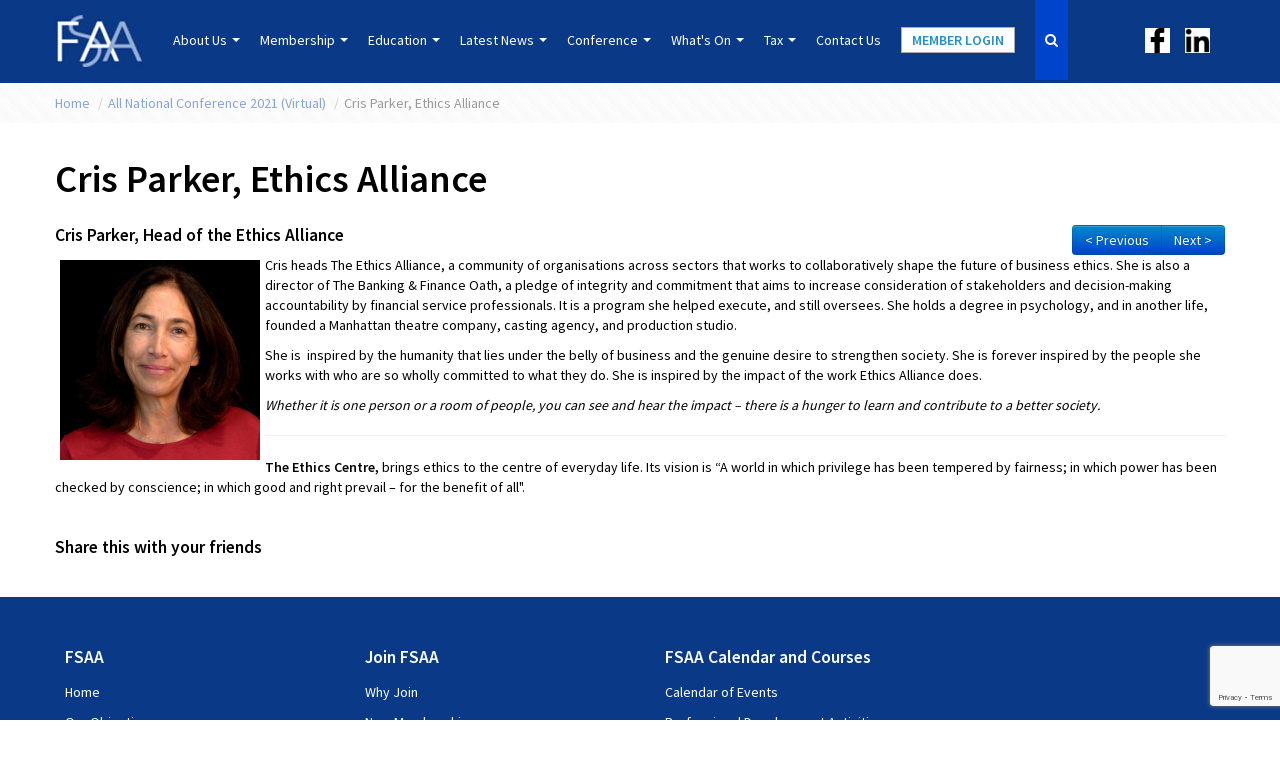

--- FILE ---
content_type: text/html; charset=UTF-8
request_url: https://fsaa.com.au/national-conference-2021-virtual-item/44827/cris-parker-ethics-alliance/?type_fr=1159
body_size: 8675
content:
<!DOCTYPE html>
<html lang="en">
<head>
<meta charset="utf-8">
<meta http-equiv="X-UA-Compatible" content="IE=edge">
<meta name="viewport" content="width=device-width, initial-scale=1">
<meta name="keywords" content="">
<meta name="description" content="Cris Parker, Ethics Alliance FSAA">
<meta name="generator" content="StreamDesk by Streamscape Pty Ltd - streamscape.com.au">
<title>Cris Parker, Ethics Alliance</title>
<link rel="shortcut icon" type="image/png" href="/49/favicon.png?v1">
<link rel="stylesheet" href="/49/css/bootstrap-2.3.1.css">
<link rel="stylesheet" href="/49/css/bootstrap-responsive-2.3.1.css">
<link rel="stylesheet" href="/49/css/font-awesome-4.2.0.min.css">
<link rel="stylesheet" href="/49/css/default.css">
<link rel="stylesheet" href="/49/css/bootstrap-pwnd.css">
<link rel="stylesheet" href="/49/css/animate.css" media="screen, projection">
<link rel="stylesheet" href="/assets/js/google-code-prettify/prettify.css">
<link rel="stylesheet" href="/assets/css/jquery-ui.css">
<link rel="stylesheet" href="/assets/css/jquery.fancybox-1.3.4.css">
<link rel="stylesheet" href="/assets/source/jquery.fancybox.css?v=2.1.4">
<link rel="stylesheet" href="/assets/source/helpers/jquery.fancybox-buttons.css?v=1.0.5">
<link rel="stylesheet" href="/assets/source/helpers/jquery.fancybox-thumbs.css?v=1.0.7">
<link rel="stylesheet" href="/assets/css/jquery.ui.datepicker.css">
<link rel="stylesheet" href="/assets/css/jquery.bxslider.css">
<link rel="stylesheet" href="/assets/css/bootstrap-nav-wizard.css">
<link rel='stylesheet' href='https://streamdesk.com.au/includes/fullcalendar/fullcalendar_new.css'>
<link rel='stylesheet' href='https://streamdesk.com.au/includes/fullcalendar/fullcalendar.print_new.css' media='print'>
<link rel='stylesheet' href="https://fonts.googleapis.com/css?family=Source+Sans+Pro:400,600">
<!-- IE hax for HTML5 elements -->
<!--[if lt IE 9]>
    <script src="/assets/js/html5shiv.js"></script>
<![endif]-->
        
<link rel="stylesheet" href="/assets/css/default.css"> 
</head>

<body id="child" class="" data-spy="scroll" data-target=".bs-docs-sidebar" onload="">
<div class="navbar navbar-static-top">
    <div class="navbar-custom">
        <div class="container">
            <a class="brand" href="/"><img src="/49/images/fsaa-logo-brand.jpg" alt=""></a>
            <a class="linkedin" href="https://www.linkedin.com/company/4832076/admin/" target="_blank"><img src="/49/images/linkedin.png" alt=""></a>
            <a class="facebook" href="https://www.facebook.com/FSAAAustralia1" target="_blank"><img src="/49/images/facebook.png" alt=""></a>

            <button type="button" class="btn btn-navbar" data-toggle="collapse" data-target=".nav-collapse">
                <span class="icon-bar"></span>
                <span class="icon-bar"></span>
                <span class="icon-bar"></span>
            </button>
            <div class="nav-collapse collapse"><ul class="nav"><li class="dropdown">
								 <a class="dropdown-toggle" data-toggle="dropdown" href="#">
									About Us
									<b class="caret"></b>
								</a><ul class="dropdown-menu"><li class="dropdown"><a href="https://fsaa.com.au/objectives"  0>Objectives of FSAA</a>
							  
							 </li><li class="dropdown"><a href="/index.php?action=news&type=462"  0>Federal Committee</a>
							  
							 </li><li class="dropdown"><a href="https://fsaa.com.au/history"  0>History</a>
							  
							 </li></ul></li></li><li class="dropdown">
								 <a class="dropdown-toggle" data-toggle="dropdown" href="#">
									Membership
									<b class="caret"></b>
								</a><ul class="dropdown-menu"><li class="dropdown"><a href="/membership"  0>Membership Benefits</a>
							  
							 </li><li class="dropdown"><a href="/new_membership"  0>New Membership</a>
							  
							 </li><li class="dropdown"><a href="/index.php?action=news&type=550"  0>Corporate Membership</a>
							  
							 </li><li class="dropdown"><a href="/interested_parties"  0>Interested  Party</a>
							  
							 </li></ul></li></li><li class="dropdown">
								 <a class="dropdown-toggle" data-toggle="dropdown" href="#">
									Education
									<b class="caret"></b>
								</a><ul class="dropdown-menu"><li class="dropdown"><a href="/front-page-items-item/10612/education"  0>Course Information</a>
							  
							 </li><li class="dropdown"><a href="https://fsaa.com.au/content/1013/course-dates"  0>Course Dates & Prices</a>
							  
							 </li><li class="dropdown"><a href="/index.php?action=news&type=856"  0>Tax</a>
							  
							 </li><li class="dropdown"><a href="/index.php?action=news&type=1177"  0>Australian College of Insurance Studies</a>
							  
							 </li></ul></li></li><li class="dropdown"><a  class="dropdown-toggle" data-toggle="dropdown" href="#"  0>Latest News <b class="caret"></b></a>
						   <ul class="dropdown-menu"><li>
							<a href="/latest-news-item/35587/cpd-hours/?type_fr=4" tabindex="-1">CPD Hours</a>
					</li><li>
							<a href="/latest-news-item/277/get-better-connected-linkedin/?type_fr=4" tabindex="-1">Get Better Connected - LinkedIn</a>
					</li></ul></li><li class="dropdown">
								 <a class="dropdown-toggle" data-toggle="dropdown" href="#">
									Conference
									<b class="caret"></b>
								</a><ul class="dropdown-menu"><li class="dropdown"><a href="/index.php?action=news&type=1159"  0>National Conference 2021 (virtual)</a>
							  
							 </li><li class="dropdown"><a href="/index.php?action=news&type=1166"  0>National Conference 2021 (virtual) - Recordings</a>
							  
							 </li><li class="dropdown"><a href="/index.php?action=news&type=1069"  0>IFRS 17 Conference 2020</a>
							  
							 </li><li class="dropdown"><a href="/index.php?action=news&type=1094"  0>IFRS 17 Conference 2020 - Recordings</a>
							  
							 </li><li class="dropdown"><a href="/index.php?action=news&type=1325"  0>National Conference 2023</a>
							  
							 </li><li class="dropdown"><a href="/index.php?action=news&type=1369"  0>National Conference 2023 Recordings</a>
							  
							 </li></ul></li></li><li class="dropdown">
								 <a class="dropdown-toggle" data-toggle="dropdown" href="#">
									What's On
									<b class="caret"></b>
								</a><ul class="dropdown-menu"><li class="dropdown"><a href="/events/"  0>Upcoming Events</a>
							  
							 </li><li class="dropdown"><a href="/past-events"  0>Past Events</a>
							  
							 </li><li class="dropdown"><a href="/index.php?action=news&type=1050"  0>Past Recorded Webinars</a>
							  
							 </li><li class="dropdown-submenu"><a href=""  0>Discussion Groups</a>
							  <ul class="dropdown-menu"><li>
							<a href="/discussion-groups-item/22639/deloitte-accounting-regulatory-update/?type_fr=619" tabindex="-1">Deloitte Accounting & Regulatory Update</a>
					</li><li>
							<a href="/discussion-groups-item/22638/ey-tax-discussion-group/?type_fr=619" tabindex="-1">EY Tax Discussion Group</a>
					</li></ul>
							 </li></ul></li></li><li class="dropdown">
								 <a class="dropdown-toggle" data-toggle="dropdown" href="#">
									Tax
									<b class="caret"></b>
								</a><ul class="dropdown-menu"><li class="dropdown"><a href="/index.php?action=news&type=1691"  0>Tax Day 2025</a>
							  
							 </li><li class="dropdown"><a href="/index.php?action=news&type=1535"  0>Tax Day 2024</a>
							  
							 </li><li class="dropdown"><a href="https://fsaa.com.au/discussion-groups-item/22638/ey-tax-discussion-group/?type_fr=619"  0>EY Tax Discussion Group</a>
							  
							 </li><li class="dropdown"><a href="/index.php?action=news&type=856"  0>Tax Education</a>
							  
							 </li></ul></li></li><li ><a href="/contact_us"  0>Contact Us </a>
						   </li><li ><a  data-toggle="modal" href="#myModalLoginSep"  ><span class="member_login">Member Login</span> </a>
						   </li><li class="show_search"><form class="navbar-form navbar-left" role="search" method="get" action="/index.php">
                                          <input type="hidden" name="action" value="search_site">  
                                          <table><tr><td>
                                          <input type="text" class="form-control search_text" placeholder="Search" name="search">
                                          </td><td>
                                          <button type="submit" class="btn btn-default btn-block submitBtn"><i class="fa fa-search"></i> Search </button>
                                     </td></tr></table>
                                            </form></li></ul>  <ul class="nav navbar-nav navbar-right navbar-searcher ">
                            <li class="dropdown searcher ">
                                <a href="#" class="dropdown-toggle" data-toggle="dropdown"><i class="fa fa-search"></i></a>
                                <ul class="dropdown-menu dropdown-menu-search " role="menu" style="left: auto; right: 0; border-bottom: 0;">
                                    <li>
                                      <form class="navbar-form navbar-left" role="search" method="get" action="/index.php">
                                          <input type="hidden" name="action" value="search_site">  
                                           <table width=220><tr><td>
                                          <input type="text" class="form-control search_text" placeholder="Search" name="search">
                                          </td><td>
                                          <button type="submit" class="btn btn-default btn-block submitBtn"><i class="fa fa-search"></i> Search </button>
                                     </td></tr></table>
                                      </form>
                                    </li>
                                </ul>
                            </li>
                        </ul>
			</div>
        </div>
    </div>
</div>



<div class="hidden-phone hidden-tablet">
   
    
   
    
</div>

<section id="breadcrumbs">
    <div class="container">
        <ul class="breadcrumb"><li><a href='/' title='' >Home </a><span class="divider">/</span><li><li><a href='/content/1159/national-conference-2021-virtual' title='' >All National Conference 2021 (Virtual) </a><span class="divider">/</span><li> <li class="active">Cris Parker, Ethics Alliance</li></ul>
    </div>
</section>

<section id="page-title">
    <div class="container">
        <div class="row">
            <div class="span12">
                <h1>Cris Parker, Ethics Alliance</h1>
            </div>
        </div>
    </div>
</section>

<section id="page-content">
    <div class="container">
        <div class="row">
            <div class="span12">
            <div id="n44827"><div id="news_div">
    <h1 class="news_div_title">Cris Parker, Ethics Alliance</h1>
    <div class="news-content">
        <div class="pull-right"></div><div class="btn-group pull-right next-prev"><a href="/national-conference-2021-virtual-item/44837/siddharth-parameswaran-jp-morgan/?type_fr=1159" class="btn btn-next-prev-class btn-primary"> &lt; Previous</a><a class="btn btn-next-prev-class btn-primary" href="/national-conference-2021-virtual-item/44844/victor-walter-fsaa-unimutual/?type_fr=1159"> Next &gt; </a>&nbsp;&nbsp;&nbsp;&nbsp;</div><div class=""><div class="wpb_column pos-top pos-center align_left column_parent col-lg-6 single-internal-gutter">
<div class="uncol style-light">
<div class="uncoltable">
<div class="uncell no-block-padding">
<div class="uncont">
<div class="uncode_text_column">
<h4>Cris&nbsp;Parker, Head of the Ethics Alliance</h4>
<p><img src="https://fsaa.com.au/images/TEC_Staff_Cris-Parker_febc97-uai-800x800.jpg" height="200" width="200" style="float: left;" vspace="5" hspace="5" /></p>
<p>Cris heads The Ethics Alliance, a community of organisations across sectors that works to collaboratively shape the future of business ethics. She is also a director of The Banking &amp; Finance Oath, a pledge of integrity and commitment that aims to increase consideration of stakeholders and decision-making accountability by financial service professionals. It is a program she helped execute, and still oversees. She holds a degree in psychology, and in another life, founded a Manhattan theatre company, casting agency, and production studio.</p>
<p>She is &nbsp;inspired by the humanity that lies under the belly of business and the genuine desire to strengthen society. She is forever inspired by the people she works with who are so wholly committed to what they do. She is inspired by the impact of the work Ethics Alliance does.</p>
<p><i>Whether it is one person or a room of people, you can see and hear the impact &ndash; there is a hunger to learn and contribute to a better society.</i></p>
</div>
</div>
</div>
</div>
</div>
</div>
<div class="wpb_column pos-top pos-center align_left column_parent col-lg-6 single-internal-gutter">
<div class="uncol style-light">
<div class="uncoltable">
<div class="uncell no-block-padding">
<div class="uncont">
<div class="uncode_text_column"><hr />
<p><strong>The Ethics Centre,</strong> brings ethics to the centre of everyday life. Its vision is &ldquo;A world in which privilege has been tempered by fairness; in which power has been checked by conscience; in which good and right prevail &ndash; for the benefit of all".</p>
</div>
</div>
</div>
</div>
</div>
</div></div><br><div  style="margin-top:5px; clear: left;"><h4>Share this with your friends</h4><span class='st_sharethis_large' displayText='ShareThis'></span>
										<span class='st_facebook_large' displayText='Facebook'></span>
										<span class='st_twitter_large' displayText='Tweet'></span>
										<span class='st_linkedin_large' displayText='LinkedIn'></span>
										<span class='st_pinterest_large' displayText='Pinterest'></span>
										<span class='st_email_large' displayText='Email'></span></div>
    </div>
</div>


      
</div>
            <!-- Modal -->

<div id="myModalLoginSep" class="modal hide fade" tabindex="-1" role="dialog" aria-labelledby="myModalLabel" aria-hidden="true" style="display:none;">
  <form target="posthidden" action="/post.php" method="post" id="testmod">
    <input type="hidden" value="login" name="action">
    <input type="hidden" value="" name="login_location">
    <div class="modal-header">
      <button type="button" class="close" data-dismiss="modal" aria-hidden="true">X</button>
      <h3 id="myModalLabel">Login to Members Area</h3>
    </div>
    <div class="modal-body">
           
      <div class="control-group">
        <label class="control-label">Email Address</label>
        <div class="controls">
          <input class="input-xlarge" id="username" name="txtUserName" placeholder="Email Address" type="text" />
        </div>
      </div>
      <div class="control-group">
        <label class="control-label">Password</label>
        <div class="controls">
          <input class="input-xlarge" id="password" name="txtPassword" placeholder="Password" type="password" />
        </div>
      </div>
         <div class="control-group">
        <label class="control-label">Remember Me?</label>
        <div class="controls">
            <input type="checkbox" name="remember_me">
        </div>
      </div>
      <div class="control-group">
        <div class="controls"><a title="Forgotten your password?  Click here to retrieve." href="/recover_pwd">Forgotten password?</a></div>
      </div>
    </div>
    <div class="modal-footer">
      <button class="btn btn-primary" type="submit">Login</button>
    </div>
  </form>
</div>
<!-- Modal -->

<div id="myModalLoginSeparate" class="modal hide fade" tabindex="-1" role="dialog" aria-labelledby="myModalLabel" aria-hidden="true" style="display:none;">
  <form target="posthidden" action="/post.php" method="post" id="testmod">
    <input type="hidden" value="login" name="action">
    <input type="hidden" value="" name="login_location">
    <div class="modal-header">
      <button type="button" class="close" data-dismiss="modal" aria-hidden="true">X</button>
      <h3 id="myModalLabel">Login to Members Area</h3>
    </div>
    <div class="modal-body">
           
      <div class="control-group">
        <label class="control-label">Email Address</label>
        <div class="controls">
          <input class="input-xlarge" id="username" name="txtUserName" placeholder="Email Address" type="text" />
        </div>
      </div>
      <div class="control-group">
        <label class="control-label">Password</label>
        <div class="controls">
          <input class="input-xlarge" id="password" name="txtPassword" placeholder="Password" type="password" />
        </div>
      </div>
         <div class="control-group">
        <label class="control-label">Remember Me?</label>
        <div class="controls">
            <input type="checkbox" name="remember_me">
        </div>
      </div>
      <div class="control-group">
        <div class="controls"><a title="Forgotten your password?  Click here to retrieve." href="/recover_pwd">Forgotten password?</a></div>
      </div>
    </div>
    <div class="modal-footer">
      <button class="btn btn-primary" type="submit">Login</button>
    </div>
  </form>
</div>

            </div>
        </div>
    </div>
</section>

<footer>
    <section id="footer-top">
        <div class="container">
            <div class="row">
                <div class="span3">
                    <h4>FSAA</h4>
                    <ul class="footer-top-nav">
                        <li><a href="/">Home</a></li>
                        <li><a href="/objectives">Our Objectives</a></li>
                        <li><a href="/history">History</a></li>
                        <li><a href="/sub_committee">Federal Committees</a></li>
                    </ul>
                </div>
                <div class="span3">
                    <h4>Join FSAA</h4>
                    <ul class="footer-top-nav">
                        <li><a href="/membership">Why Join</a></li>
                        <li><a href="/new_membership">New Membership</a></li>
                        <li><a href="/interested_parties">Interested Parties Membership</a></li>
                    </ul>
                </div>
                 <div class="span3">
                    <h4>FSAA Calendar and Courses</h4>
                    <ul class="footer-top-nav">
                        <li><a href="/calendar_of_events">Calendar of Events</a></li>
                        <li><a href="/professional_development_activities">Professional Development Activities</a></li>
                        <li><a href="/courses">Course Information</a></li>
                    </ul>
                </div>
            </div>
        </div>
    </section>
    <section id="footer-btm">
        <div class="container">
            <div class="row">
                <div class="span8">
                    <ul class="footer-btm-nav">
                        <li><a href="/privacy_policy">Privacy</a></li>
                        <li><a href="/contact_us">Contact us</a></li>
                        <li>Copyright &copy; 2026 FSAA</li>
                    </ul>
                </div>
                <div class="span4">
                    <ul class="footer-btm-nav">
                        <li>
                        <a href="https://streamscape.com.au" target="_blank">Powered by Streamscape - It's easier to be smart&trade;</a>
                    </li>
                    </ul>
                </div>
            </div>
        </div>
    </section>
</footer>

<iframe id="posthidden" name="posthidden" style="height: 0; width: 0; position: absolute; visibility: hidden;" frameborder="0" scrolling="no" allowtransparency="true"></iframe>

<!-- JS loaded at EOF for page performance -->
<script src="/assets/js/jquery.js"></script>
<script src="/assets/js/bootstrap.min.js"></script>
<script src="/assets/js/bootstrap-collapse.js"></script>
<script src="/49/js/main.js"></script>
<!-- <script src="/49/js/index-slider.js"></script>-->
<script src="/49/js/jquery.scrolltotop.js"></script>

<script src="https://platform.twitter.com/widgets.js"></script>
<script src="/assets/js/jquery.ui.core.js"></script>
<script src="/assets/js/jquery.ui.datepicker.js"></script>
<script src="/assets/js/holder/holder.js"></script>
<script src="https://streamdesk.com.au/includes/fullcalendar/fullcalendar_new.js"></script>
<script src="https://streamdesk.com.au/includes/jquery.pajinate.min.js"></script>
<script src="https://streamdesk.com.au/includes/_jquery/jquery.tinycarousel.min.js"></script>
<script src="/assets/js/jquery.metadata.js"></script>
<script src="/assets/js/jquery.validate.js"></script>
<script src="/assets/js/jquery.bxslider.min.js"></script>
<script src="/assets/lib/jquery.mousewheel-3.0.6.pack.js"></script>
<script src="/assets/source/jquery.fancybox.js?v=2.1.4"></script>
<script src="/assets/source/helpers/jquery.fancybox-buttons.js?v=1.0.5"></script>
<script src="/assets/source/helpers/jquery.fancybox-thumbs.js?v=1.0.7"></script>
<script src="/assets/source/helpers/jquery.fancybox-media.js?v=1.0.5"></script>
<script src="/assets/js/google-code-prettify/prettify.js"></script>

<script type="text/javascript">

  var _gaq = _gaq || [];
  _gaq.push(['_setAccount', 'UA-32398050-1']);
  _gaq.push(['_trackPageview']);

  (function() {
    var ga = document.createElement('script'); ga.type = 'text/javascript'; ga.async = true;
    ga.src = ('https:' == document.location.protocol ? 'https://ssl' : 'http://www') + '.google-analytics.com/ga.js';
    var s = document.getElementsByTagName('script')[0]; s.parentNode.insertBefore(ga, s);
  })();

</script>
<script>
$(document).ready(function() {
	$('#calendar').fullCalendar({
		header: {},
		defaultView: 'month',
		titleFormat: {
			month: 'MMMM yyyy', // September 2009
			week: 'd [ MMMM] [ yyyy]{ \' to \' d  MMMM yyyy}', // Sep 7 - 13 2009
			day: 'dddd, d MMMM yyyy' // Tuesday, Sep 8, 2009
		},
		columnFormat: {
			month: 'ddd', // Mon
			week: 'ddd d/M', // Mon 9/7
			day: 'dddd d/M' // Monday 9/7
		},
		minTime: 8,
		maxTime: 20,
        events: function(start, end, callback) {
            $.ajax({
                url: '/rss.php?cid=49',
                type: 'post',
                dataType: 'json',
                data: {
                    // our hypothetical feed requires UNIX timestamps
                    start: Math.round(start.getTime() / 1000),
                    end: Math.round(end.getTime() / 1000)
                },
                success: function(calevents) {
                    var events=[];
                    $.each(calevents, function(i, ev){
                        events.push({
                            allDay: false,
                            id: ev.id,
                            color: ev.color_from,
                            title: ev.title,
                            start: ev.start,
                            end: ev.end,
                            url_from: ev.url_from,
                            tooltip: "<strong>"+ev.title+"</strong><br/>Date: "+ev.dateshow+"</p>"
                        });
                    });
                    callback(events);
                }
            });
        },

        eventClick: function(calEvent, jsEvent, view) {

            parent.document.location.href=""+calEvent.url_from+"/event/" + calEvent.id+"/"+calEvent.title;

        },

        eventMouseover: function(calEvent, jsEvent) {
            var tooltip = '<div class="tooltipevetn" style="width:100px;height:150px;position:absolute;z-index:10001;padding: 10px;background: #B1C8E7;border-radius:10px; ">' + calEvent.tooltip + '</div>';
            $("body").append(tooltip);
            $(this).mouseover(function(e) {
                $(this).css('z-index', 10000);
                $('.tooltipevetn').fadeIn('500');
                $('.tooltipevetn').fadeTo('10', 1.9);
            }).mousemove(function(e) {
                $('.tooltipevetn').css('top', e.pageY + 10);
                $('.tooltipevetn').css('left', e.pageX + 20);
            });
        },
		eventMouseout: function(calEvent, jsEvent) {
			$(this).css('z-index', 8);
			$('.tooltipevetn').remove();
		},
        loading: function(bool) {
			if (bool) $('#loading').show();
			else $('#loading').hide();
        }
    });

    $("[rel=\'tooltip\']").tooltip();

});
</script>
<script type="text/javascript">
    $(document).ready(function(){
    $("#contact").validate({});
        })</script>

<script src="/49/js/mobile.js"></script><script type="text/javascript">var switchTo5x=true;</script>
                            <script type="text/javascript" src="https://ws.sharethis.com/button/buttons.js"></script>
                            <script type="text/javascript">stLight.options({publisher: "0c78807a-3585-4c9c-9d5e-579fcab07a80", doNotHash: false, doNotCopy: false, hashAddressBar: false});</script>
        <script type="text/javascript" src="/includes/ajax.js"></script>
        <script type="text/javascript" src="/includes/ajax-dl.js"></script>
        <script type="text/javascript">
            var ajax_list_externalFile = '/feed.php';
            postprocess=true;
        </script>
            <script type="text/javascript" src="/includes/multipleselect/bootstrap-multiselect.js"></script>
            <link href=" /assets/css/font-awesome-4.2.0.min.css" rel="stylesheet">
	 <script>  $(document).ready(function() {
                                        $("a.viewform") . fancybox({
                                            'titleShow' 			: false,
                                            'transitionIn' 		: 'elastic',
                                            'transitionOut' 		: 'elastic',
                                            'type'				: 'iframe',
                                            'hideOnOverlayClick' 	: false,
                                            'autoDimensions'		: false,
                                            'overlayOpacity'		: 0.6,
                                            'padding'				: 10,
                                            'autoScale'			: false,
                                            'scrolling'			: 'no'
                                        });
                            });
                            </script>

        <script src="https://www.google.com/recaptcha/api.js?render=6LdND-QcAAAAAIlFmrX677xvg0k2IQhpLVFDciYk"></script>
<script>

	   $(document).ready(function() {	
	var formAction=["contact","subscrible","subscribe","join","new_membershipx"];

	$("form").each(function(key22,value22){
	////console.log($(this));
	////console.log(value22);
	
	for(var i=0;i<5;i++){
	
	var thisSelector="input[value='"+formAction[i]+"'][name='action']";
	////console.log("this selectgor");
	////console.log(thisSelector);
	
		if($(this).find(thisSelector).length){
	
	
	$(this).addClass("needV3");
	//console.log("target form found");
	//console.log($(this));
	
	//console.log($(this).find("*[type='submit']"));
	
	$(this).find("*[type='submit']").addClass("btnNeedV3");
	if(!$(this).find("#v3_token").length){
$(this).prepend("<input id='v3_token' name='google_recaptcha_v3_token'  type='hidden'>");
}
	
	}
	}
	


	
	
	});
});




  $(document).on("click",".btnNeedV3",function(e) {
        
	

	 //console.log($(this));
	  var form_id= $(this).closest("form").attr("id");
	 var that=$(this).closest(".needV3");
	  grecaptcha.execute("6LdND-QcAAAAAIlFmrX677xvg0k2IQhpLVFDciYk", {action: "homepage"}).then(function(token) {
	
	
	
    if(document.getElementById("v3_token_sub")){
	document.getElementById("v3_token_sub").value = token;	
	}	
	
    if(document.getElementById("v3_token")){
	   document.getElementById("v3_token").value = token;	
	   }
	
	if (form_id == "contactx") {
	  $("#v3_token").val(token);
	    $("#contactx").submit();
	     console.log(form_id);
	} else {
	  e.preventDefault();
        that.submit();
    }

	
    });
	
	
	
  
     });


	

    
    </script>
</body>
</html>


--- FILE ---
content_type: text/html; charset=utf-8
request_url: https://www.google.com/recaptcha/api2/anchor?ar=1&k=6LdND-QcAAAAAIlFmrX677xvg0k2IQhpLVFDciYk&co=aHR0cHM6Ly9mc2FhLmNvbS5hdTo0NDM.&hl=en&v=PoyoqOPhxBO7pBk68S4YbpHZ&size=invisible&anchor-ms=20000&execute-ms=30000&cb=7qhniuamy21k
body_size: 48563
content:
<!DOCTYPE HTML><html dir="ltr" lang="en"><head><meta http-equiv="Content-Type" content="text/html; charset=UTF-8">
<meta http-equiv="X-UA-Compatible" content="IE=edge">
<title>reCAPTCHA</title>
<style type="text/css">
/* cyrillic-ext */
@font-face {
  font-family: 'Roboto';
  font-style: normal;
  font-weight: 400;
  font-stretch: 100%;
  src: url(//fonts.gstatic.com/s/roboto/v48/KFO7CnqEu92Fr1ME7kSn66aGLdTylUAMa3GUBHMdazTgWw.woff2) format('woff2');
  unicode-range: U+0460-052F, U+1C80-1C8A, U+20B4, U+2DE0-2DFF, U+A640-A69F, U+FE2E-FE2F;
}
/* cyrillic */
@font-face {
  font-family: 'Roboto';
  font-style: normal;
  font-weight: 400;
  font-stretch: 100%;
  src: url(//fonts.gstatic.com/s/roboto/v48/KFO7CnqEu92Fr1ME7kSn66aGLdTylUAMa3iUBHMdazTgWw.woff2) format('woff2');
  unicode-range: U+0301, U+0400-045F, U+0490-0491, U+04B0-04B1, U+2116;
}
/* greek-ext */
@font-face {
  font-family: 'Roboto';
  font-style: normal;
  font-weight: 400;
  font-stretch: 100%;
  src: url(//fonts.gstatic.com/s/roboto/v48/KFO7CnqEu92Fr1ME7kSn66aGLdTylUAMa3CUBHMdazTgWw.woff2) format('woff2');
  unicode-range: U+1F00-1FFF;
}
/* greek */
@font-face {
  font-family: 'Roboto';
  font-style: normal;
  font-weight: 400;
  font-stretch: 100%;
  src: url(//fonts.gstatic.com/s/roboto/v48/KFO7CnqEu92Fr1ME7kSn66aGLdTylUAMa3-UBHMdazTgWw.woff2) format('woff2');
  unicode-range: U+0370-0377, U+037A-037F, U+0384-038A, U+038C, U+038E-03A1, U+03A3-03FF;
}
/* math */
@font-face {
  font-family: 'Roboto';
  font-style: normal;
  font-weight: 400;
  font-stretch: 100%;
  src: url(//fonts.gstatic.com/s/roboto/v48/KFO7CnqEu92Fr1ME7kSn66aGLdTylUAMawCUBHMdazTgWw.woff2) format('woff2');
  unicode-range: U+0302-0303, U+0305, U+0307-0308, U+0310, U+0312, U+0315, U+031A, U+0326-0327, U+032C, U+032F-0330, U+0332-0333, U+0338, U+033A, U+0346, U+034D, U+0391-03A1, U+03A3-03A9, U+03B1-03C9, U+03D1, U+03D5-03D6, U+03F0-03F1, U+03F4-03F5, U+2016-2017, U+2034-2038, U+203C, U+2040, U+2043, U+2047, U+2050, U+2057, U+205F, U+2070-2071, U+2074-208E, U+2090-209C, U+20D0-20DC, U+20E1, U+20E5-20EF, U+2100-2112, U+2114-2115, U+2117-2121, U+2123-214F, U+2190, U+2192, U+2194-21AE, U+21B0-21E5, U+21F1-21F2, U+21F4-2211, U+2213-2214, U+2216-22FF, U+2308-230B, U+2310, U+2319, U+231C-2321, U+2336-237A, U+237C, U+2395, U+239B-23B7, U+23D0, U+23DC-23E1, U+2474-2475, U+25AF, U+25B3, U+25B7, U+25BD, U+25C1, U+25CA, U+25CC, U+25FB, U+266D-266F, U+27C0-27FF, U+2900-2AFF, U+2B0E-2B11, U+2B30-2B4C, U+2BFE, U+3030, U+FF5B, U+FF5D, U+1D400-1D7FF, U+1EE00-1EEFF;
}
/* symbols */
@font-face {
  font-family: 'Roboto';
  font-style: normal;
  font-weight: 400;
  font-stretch: 100%;
  src: url(//fonts.gstatic.com/s/roboto/v48/KFO7CnqEu92Fr1ME7kSn66aGLdTylUAMaxKUBHMdazTgWw.woff2) format('woff2');
  unicode-range: U+0001-000C, U+000E-001F, U+007F-009F, U+20DD-20E0, U+20E2-20E4, U+2150-218F, U+2190, U+2192, U+2194-2199, U+21AF, U+21E6-21F0, U+21F3, U+2218-2219, U+2299, U+22C4-22C6, U+2300-243F, U+2440-244A, U+2460-24FF, U+25A0-27BF, U+2800-28FF, U+2921-2922, U+2981, U+29BF, U+29EB, U+2B00-2BFF, U+4DC0-4DFF, U+FFF9-FFFB, U+10140-1018E, U+10190-1019C, U+101A0, U+101D0-101FD, U+102E0-102FB, U+10E60-10E7E, U+1D2C0-1D2D3, U+1D2E0-1D37F, U+1F000-1F0FF, U+1F100-1F1AD, U+1F1E6-1F1FF, U+1F30D-1F30F, U+1F315, U+1F31C, U+1F31E, U+1F320-1F32C, U+1F336, U+1F378, U+1F37D, U+1F382, U+1F393-1F39F, U+1F3A7-1F3A8, U+1F3AC-1F3AF, U+1F3C2, U+1F3C4-1F3C6, U+1F3CA-1F3CE, U+1F3D4-1F3E0, U+1F3ED, U+1F3F1-1F3F3, U+1F3F5-1F3F7, U+1F408, U+1F415, U+1F41F, U+1F426, U+1F43F, U+1F441-1F442, U+1F444, U+1F446-1F449, U+1F44C-1F44E, U+1F453, U+1F46A, U+1F47D, U+1F4A3, U+1F4B0, U+1F4B3, U+1F4B9, U+1F4BB, U+1F4BF, U+1F4C8-1F4CB, U+1F4D6, U+1F4DA, U+1F4DF, U+1F4E3-1F4E6, U+1F4EA-1F4ED, U+1F4F7, U+1F4F9-1F4FB, U+1F4FD-1F4FE, U+1F503, U+1F507-1F50B, U+1F50D, U+1F512-1F513, U+1F53E-1F54A, U+1F54F-1F5FA, U+1F610, U+1F650-1F67F, U+1F687, U+1F68D, U+1F691, U+1F694, U+1F698, U+1F6AD, U+1F6B2, U+1F6B9-1F6BA, U+1F6BC, U+1F6C6-1F6CF, U+1F6D3-1F6D7, U+1F6E0-1F6EA, U+1F6F0-1F6F3, U+1F6F7-1F6FC, U+1F700-1F7FF, U+1F800-1F80B, U+1F810-1F847, U+1F850-1F859, U+1F860-1F887, U+1F890-1F8AD, U+1F8B0-1F8BB, U+1F8C0-1F8C1, U+1F900-1F90B, U+1F93B, U+1F946, U+1F984, U+1F996, U+1F9E9, U+1FA00-1FA6F, U+1FA70-1FA7C, U+1FA80-1FA89, U+1FA8F-1FAC6, U+1FACE-1FADC, U+1FADF-1FAE9, U+1FAF0-1FAF8, U+1FB00-1FBFF;
}
/* vietnamese */
@font-face {
  font-family: 'Roboto';
  font-style: normal;
  font-weight: 400;
  font-stretch: 100%;
  src: url(//fonts.gstatic.com/s/roboto/v48/KFO7CnqEu92Fr1ME7kSn66aGLdTylUAMa3OUBHMdazTgWw.woff2) format('woff2');
  unicode-range: U+0102-0103, U+0110-0111, U+0128-0129, U+0168-0169, U+01A0-01A1, U+01AF-01B0, U+0300-0301, U+0303-0304, U+0308-0309, U+0323, U+0329, U+1EA0-1EF9, U+20AB;
}
/* latin-ext */
@font-face {
  font-family: 'Roboto';
  font-style: normal;
  font-weight: 400;
  font-stretch: 100%;
  src: url(//fonts.gstatic.com/s/roboto/v48/KFO7CnqEu92Fr1ME7kSn66aGLdTylUAMa3KUBHMdazTgWw.woff2) format('woff2');
  unicode-range: U+0100-02BA, U+02BD-02C5, U+02C7-02CC, U+02CE-02D7, U+02DD-02FF, U+0304, U+0308, U+0329, U+1D00-1DBF, U+1E00-1E9F, U+1EF2-1EFF, U+2020, U+20A0-20AB, U+20AD-20C0, U+2113, U+2C60-2C7F, U+A720-A7FF;
}
/* latin */
@font-face {
  font-family: 'Roboto';
  font-style: normal;
  font-weight: 400;
  font-stretch: 100%;
  src: url(//fonts.gstatic.com/s/roboto/v48/KFO7CnqEu92Fr1ME7kSn66aGLdTylUAMa3yUBHMdazQ.woff2) format('woff2');
  unicode-range: U+0000-00FF, U+0131, U+0152-0153, U+02BB-02BC, U+02C6, U+02DA, U+02DC, U+0304, U+0308, U+0329, U+2000-206F, U+20AC, U+2122, U+2191, U+2193, U+2212, U+2215, U+FEFF, U+FFFD;
}
/* cyrillic-ext */
@font-face {
  font-family: 'Roboto';
  font-style: normal;
  font-weight: 500;
  font-stretch: 100%;
  src: url(//fonts.gstatic.com/s/roboto/v48/KFO7CnqEu92Fr1ME7kSn66aGLdTylUAMa3GUBHMdazTgWw.woff2) format('woff2');
  unicode-range: U+0460-052F, U+1C80-1C8A, U+20B4, U+2DE0-2DFF, U+A640-A69F, U+FE2E-FE2F;
}
/* cyrillic */
@font-face {
  font-family: 'Roboto';
  font-style: normal;
  font-weight: 500;
  font-stretch: 100%;
  src: url(//fonts.gstatic.com/s/roboto/v48/KFO7CnqEu92Fr1ME7kSn66aGLdTylUAMa3iUBHMdazTgWw.woff2) format('woff2');
  unicode-range: U+0301, U+0400-045F, U+0490-0491, U+04B0-04B1, U+2116;
}
/* greek-ext */
@font-face {
  font-family: 'Roboto';
  font-style: normal;
  font-weight: 500;
  font-stretch: 100%;
  src: url(//fonts.gstatic.com/s/roboto/v48/KFO7CnqEu92Fr1ME7kSn66aGLdTylUAMa3CUBHMdazTgWw.woff2) format('woff2');
  unicode-range: U+1F00-1FFF;
}
/* greek */
@font-face {
  font-family: 'Roboto';
  font-style: normal;
  font-weight: 500;
  font-stretch: 100%;
  src: url(//fonts.gstatic.com/s/roboto/v48/KFO7CnqEu92Fr1ME7kSn66aGLdTylUAMa3-UBHMdazTgWw.woff2) format('woff2');
  unicode-range: U+0370-0377, U+037A-037F, U+0384-038A, U+038C, U+038E-03A1, U+03A3-03FF;
}
/* math */
@font-face {
  font-family: 'Roboto';
  font-style: normal;
  font-weight: 500;
  font-stretch: 100%;
  src: url(//fonts.gstatic.com/s/roboto/v48/KFO7CnqEu92Fr1ME7kSn66aGLdTylUAMawCUBHMdazTgWw.woff2) format('woff2');
  unicode-range: U+0302-0303, U+0305, U+0307-0308, U+0310, U+0312, U+0315, U+031A, U+0326-0327, U+032C, U+032F-0330, U+0332-0333, U+0338, U+033A, U+0346, U+034D, U+0391-03A1, U+03A3-03A9, U+03B1-03C9, U+03D1, U+03D5-03D6, U+03F0-03F1, U+03F4-03F5, U+2016-2017, U+2034-2038, U+203C, U+2040, U+2043, U+2047, U+2050, U+2057, U+205F, U+2070-2071, U+2074-208E, U+2090-209C, U+20D0-20DC, U+20E1, U+20E5-20EF, U+2100-2112, U+2114-2115, U+2117-2121, U+2123-214F, U+2190, U+2192, U+2194-21AE, U+21B0-21E5, U+21F1-21F2, U+21F4-2211, U+2213-2214, U+2216-22FF, U+2308-230B, U+2310, U+2319, U+231C-2321, U+2336-237A, U+237C, U+2395, U+239B-23B7, U+23D0, U+23DC-23E1, U+2474-2475, U+25AF, U+25B3, U+25B7, U+25BD, U+25C1, U+25CA, U+25CC, U+25FB, U+266D-266F, U+27C0-27FF, U+2900-2AFF, U+2B0E-2B11, U+2B30-2B4C, U+2BFE, U+3030, U+FF5B, U+FF5D, U+1D400-1D7FF, U+1EE00-1EEFF;
}
/* symbols */
@font-face {
  font-family: 'Roboto';
  font-style: normal;
  font-weight: 500;
  font-stretch: 100%;
  src: url(//fonts.gstatic.com/s/roboto/v48/KFO7CnqEu92Fr1ME7kSn66aGLdTylUAMaxKUBHMdazTgWw.woff2) format('woff2');
  unicode-range: U+0001-000C, U+000E-001F, U+007F-009F, U+20DD-20E0, U+20E2-20E4, U+2150-218F, U+2190, U+2192, U+2194-2199, U+21AF, U+21E6-21F0, U+21F3, U+2218-2219, U+2299, U+22C4-22C6, U+2300-243F, U+2440-244A, U+2460-24FF, U+25A0-27BF, U+2800-28FF, U+2921-2922, U+2981, U+29BF, U+29EB, U+2B00-2BFF, U+4DC0-4DFF, U+FFF9-FFFB, U+10140-1018E, U+10190-1019C, U+101A0, U+101D0-101FD, U+102E0-102FB, U+10E60-10E7E, U+1D2C0-1D2D3, U+1D2E0-1D37F, U+1F000-1F0FF, U+1F100-1F1AD, U+1F1E6-1F1FF, U+1F30D-1F30F, U+1F315, U+1F31C, U+1F31E, U+1F320-1F32C, U+1F336, U+1F378, U+1F37D, U+1F382, U+1F393-1F39F, U+1F3A7-1F3A8, U+1F3AC-1F3AF, U+1F3C2, U+1F3C4-1F3C6, U+1F3CA-1F3CE, U+1F3D4-1F3E0, U+1F3ED, U+1F3F1-1F3F3, U+1F3F5-1F3F7, U+1F408, U+1F415, U+1F41F, U+1F426, U+1F43F, U+1F441-1F442, U+1F444, U+1F446-1F449, U+1F44C-1F44E, U+1F453, U+1F46A, U+1F47D, U+1F4A3, U+1F4B0, U+1F4B3, U+1F4B9, U+1F4BB, U+1F4BF, U+1F4C8-1F4CB, U+1F4D6, U+1F4DA, U+1F4DF, U+1F4E3-1F4E6, U+1F4EA-1F4ED, U+1F4F7, U+1F4F9-1F4FB, U+1F4FD-1F4FE, U+1F503, U+1F507-1F50B, U+1F50D, U+1F512-1F513, U+1F53E-1F54A, U+1F54F-1F5FA, U+1F610, U+1F650-1F67F, U+1F687, U+1F68D, U+1F691, U+1F694, U+1F698, U+1F6AD, U+1F6B2, U+1F6B9-1F6BA, U+1F6BC, U+1F6C6-1F6CF, U+1F6D3-1F6D7, U+1F6E0-1F6EA, U+1F6F0-1F6F3, U+1F6F7-1F6FC, U+1F700-1F7FF, U+1F800-1F80B, U+1F810-1F847, U+1F850-1F859, U+1F860-1F887, U+1F890-1F8AD, U+1F8B0-1F8BB, U+1F8C0-1F8C1, U+1F900-1F90B, U+1F93B, U+1F946, U+1F984, U+1F996, U+1F9E9, U+1FA00-1FA6F, U+1FA70-1FA7C, U+1FA80-1FA89, U+1FA8F-1FAC6, U+1FACE-1FADC, U+1FADF-1FAE9, U+1FAF0-1FAF8, U+1FB00-1FBFF;
}
/* vietnamese */
@font-face {
  font-family: 'Roboto';
  font-style: normal;
  font-weight: 500;
  font-stretch: 100%;
  src: url(//fonts.gstatic.com/s/roboto/v48/KFO7CnqEu92Fr1ME7kSn66aGLdTylUAMa3OUBHMdazTgWw.woff2) format('woff2');
  unicode-range: U+0102-0103, U+0110-0111, U+0128-0129, U+0168-0169, U+01A0-01A1, U+01AF-01B0, U+0300-0301, U+0303-0304, U+0308-0309, U+0323, U+0329, U+1EA0-1EF9, U+20AB;
}
/* latin-ext */
@font-face {
  font-family: 'Roboto';
  font-style: normal;
  font-weight: 500;
  font-stretch: 100%;
  src: url(//fonts.gstatic.com/s/roboto/v48/KFO7CnqEu92Fr1ME7kSn66aGLdTylUAMa3KUBHMdazTgWw.woff2) format('woff2');
  unicode-range: U+0100-02BA, U+02BD-02C5, U+02C7-02CC, U+02CE-02D7, U+02DD-02FF, U+0304, U+0308, U+0329, U+1D00-1DBF, U+1E00-1E9F, U+1EF2-1EFF, U+2020, U+20A0-20AB, U+20AD-20C0, U+2113, U+2C60-2C7F, U+A720-A7FF;
}
/* latin */
@font-face {
  font-family: 'Roboto';
  font-style: normal;
  font-weight: 500;
  font-stretch: 100%;
  src: url(//fonts.gstatic.com/s/roboto/v48/KFO7CnqEu92Fr1ME7kSn66aGLdTylUAMa3yUBHMdazQ.woff2) format('woff2');
  unicode-range: U+0000-00FF, U+0131, U+0152-0153, U+02BB-02BC, U+02C6, U+02DA, U+02DC, U+0304, U+0308, U+0329, U+2000-206F, U+20AC, U+2122, U+2191, U+2193, U+2212, U+2215, U+FEFF, U+FFFD;
}
/* cyrillic-ext */
@font-face {
  font-family: 'Roboto';
  font-style: normal;
  font-weight: 900;
  font-stretch: 100%;
  src: url(//fonts.gstatic.com/s/roboto/v48/KFO7CnqEu92Fr1ME7kSn66aGLdTylUAMa3GUBHMdazTgWw.woff2) format('woff2');
  unicode-range: U+0460-052F, U+1C80-1C8A, U+20B4, U+2DE0-2DFF, U+A640-A69F, U+FE2E-FE2F;
}
/* cyrillic */
@font-face {
  font-family: 'Roboto';
  font-style: normal;
  font-weight: 900;
  font-stretch: 100%;
  src: url(//fonts.gstatic.com/s/roboto/v48/KFO7CnqEu92Fr1ME7kSn66aGLdTylUAMa3iUBHMdazTgWw.woff2) format('woff2');
  unicode-range: U+0301, U+0400-045F, U+0490-0491, U+04B0-04B1, U+2116;
}
/* greek-ext */
@font-face {
  font-family: 'Roboto';
  font-style: normal;
  font-weight: 900;
  font-stretch: 100%;
  src: url(//fonts.gstatic.com/s/roboto/v48/KFO7CnqEu92Fr1ME7kSn66aGLdTylUAMa3CUBHMdazTgWw.woff2) format('woff2');
  unicode-range: U+1F00-1FFF;
}
/* greek */
@font-face {
  font-family: 'Roboto';
  font-style: normal;
  font-weight: 900;
  font-stretch: 100%;
  src: url(//fonts.gstatic.com/s/roboto/v48/KFO7CnqEu92Fr1ME7kSn66aGLdTylUAMa3-UBHMdazTgWw.woff2) format('woff2');
  unicode-range: U+0370-0377, U+037A-037F, U+0384-038A, U+038C, U+038E-03A1, U+03A3-03FF;
}
/* math */
@font-face {
  font-family: 'Roboto';
  font-style: normal;
  font-weight: 900;
  font-stretch: 100%;
  src: url(//fonts.gstatic.com/s/roboto/v48/KFO7CnqEu92Fr1ME7kSn66aGLdTylUAMawCUBHMdazTgWw.woff2) format('woff2');
  unicode-range: U+0302-0303, U+0305, U+0307-0308, U+0310, U+0312, U+0315, U+031A, U+0326-0327, U+032C, U+032F-0330, U+0332-0333, U+0338, U+033A, U+0346, U+034D, U+0391-03A1, U+03A3-03A9, U+03B1-03C9, U+03D1, U+03D5-03D6, U+03F0-03F1, U+03F4-03F5, U+2016-2017, U+2034-2038, U+203C, U+2040, U+2043, U+2047, U+2050, U+2057, U+205F, U+2070-2071, U+2074-208E, U+2090-209C, U+20D0-20DC, U+20E1, U+20E5-20EF, U+2100-2112, U+2114-2115, U+2117-2121, U+2123-214F, U+2190, U+2192, U+2194-21AE, U+21B0-21E5, U+21F1-21F2, U+21F4-2211, U+2213-2214, U+2216-22FF, U+2308-230B, U+2310, U+2319, U+231C-2321, U+2336-237A, U+237C, U+2395, U+239B-23B7, U+23D0, U+23DC-23E1, U+2474-2475, U+25AF, U+25B3, U+25B7, U+25BD, U+25C1, U+25CA, U+25CC, U+25FB, U+266D-266F, U+27C0-27FF, U+2900-2AFF, U+2B0E-2B11, U+2B30-2B4C, U+2BFE, U+3030, U+FF5B, U+FF5D, U+1D400-1D7FF, U+1EE00-1EEFF;
}
/* symbols */
@font-face {
  font-family: 'Roboto';
  font-style: normal;
  font-weight: 900;
  font-stretch: 100%;
  src: url(//fonts.gstatic.com/s/roboto/v48/KFO7CnqEu92Fr1ME7kSn66aGLdTylUAMaxKUBHMdazTgWw.woff2) format('woff2');
  unicode-range: U+0001-000C, U+000E-001F, U+007F-009F, U+20DD-20E0, U+20E2-20E4, U+2150-218F, U+2190, U+2192, U+2194-2199, U+21AF, U+21E6-21F0, U+21F3, U+2218-2219, U+2299, U+22C4-22C6, U+2300-243F, U+2440-244A, U+2460-24FF, U+25A0-27BF, U+2800-28FF, U+2921-2922, U+2981, U+29BF, U+29EB, U+2B00-2BFF, U+4DC0-4DFF, U+FFF9-FFFB, U+10140-1018E, U+10190-1019C, U+101A0, U+101D0-101FD, U+102E0-102FB, U+10E60-10E7E, U+1D2C0-1D2D3, U+1D2E0-1D37F, U+1F000-1F0FF, U+1F100-1F1AD, U+1F1E6-1F1FF, U+1F30D-1F30F, U+1F315, U+1F31C, U+1F31E, U+1F320-1F32C, U+1F336, U+1F378, U+1F37D, U+1F382, U+1F393-1F39F, U+1F3A7-1F3A8, U+1F3AC-1F3AF, U+1F3C2, U+1F3C4-1F3C6, U+1F3CA-1F3CE, U+1F3D4-1F3E0, U+1F3ED, U+1F3F1-1F3F3, U+1F3F5-1F3F7, U+1F408, U+1F415, U+1F41F, U+1F426, U+1F43F, U+1F441-1F442, U+1F444, U+1F446-1F449, U+1F44C-1F44E, U+1F453, U+1F46A, U+1F47D, U+1F4A3, U+1F4B0, U+1F4B3, U+1F4B9, U+1F4BB, U+1F4BF, U+1F4C8-1F4CB, U+1F4D6, U+1F4DA, U+1F4DF, U+1F4E3-1F4E6, U+1F4EA-1F4ED, U+1F4F7, U+1F4F9-1F4FB, U+1F4FD-1F4FE, U+1F503, U+1F507-1F50B, U+1F50D, U+1F512-1F513, U+1F53E-1F54A, U+1F54F-1F5FA, U+1F610, U+1F650-1F67F, U+1F687, U+1F68D, U+1F691, U+1F694, U+1F698, U+1F6AD, U+1F6B2, U+1F6B9-1F6BA, U+1F6BC, U+1F6C6-1F6CF, U+1F6D3-1F6D7, U+1F6E0-1F6EA, U+1F6F0-1F6F3, U+1F6F7-1F6FC, U+1F700-1F7FF, U+1F800-1F80B, U+1F810-1F847, U+1F850-1F859, U+1F860-1F887, U+1F890-1F8AD, U+1F8B0-1F8BB, U+1F8C0-1F8C1, U+1F900-1F90B, U+1F93B, U+1F946, U+1F984, U+1F996, U+1F9E9, U+1FA00-1FA6F, U+1FA70-1FA7C, U+1FA80-1FA89, U+1FA8F-1FAC6, U+1FACE-1FADC, U+1FADF-1FAE9, U+1FAF0-1FAF8, U+1FB00-1FBFF;
}
/* vietnamese */
@font-face {
  font-family: 'Roboto';
  font-style: normal;
  font-weight: 900;
  font-stretch: 100%;
  src: url(//fonts.gstatic.com/s/roboto/v48/KFO7CnqEu92Fr1ME7kSn66aGLdTylUAMa3OUBHMdazTgWw.woff2) format('woff2');
  unicode-range: U+0102-0103, U+0110-0111, U+0128-0129, U+0168-0169, U+01A0-01A1, U+01AF-01B0, U+0300-0301, U+0303-0304, U+0308-0309, U+0323, U+0329, U+1EA0-1EF9, U+20AB;
}
/* latin-ext */
@font-face {
  font-family: 'Roboto';
  font-style: normal;
  font-weight: 900;
  font-stretch: 100%;
  src: url(//fonts.gstatic.com/s/roboto/v48/KFO7CnqEu92Fr1ME7kSn66aGLdTylUAMa3KUBHMdazTgWw.woff2) format('woff2');
  unicode-range: U+0100-02BA, U+02BD-02C5, U+02C7-02CC, U+02CE-02D7, U+02DD-02FF, U+0304, U+0308, U+0329, U+1D00-1DBF, U+1E00-1E9F, U+1EF2-1EFF, U+2020, U+20A0-20AB, U+20AD-20C0, U+2113, U+2C60-2C7F, U+A720-A7FF;
}
/* latin */
@font-face {
  font-family: 'Roboto';
  font-style: normal;
  font-weight: 900;
  font-stretch: 100%;
  src: url(//fonts.gstatic.com/s/roboto/v48/KFO7CnqEu92Fr1ME7kSn66aGLdTylUAMa3yUBHMdazQ.woff2) format('woff2');
  unicode-range: U+0000-00FF, U+0131, U+0152-0153, U+02BB-02BC, U+02C6, U+02DA, U+02DC, U+0304, U+0308, U+0329, U+2000-206F, U+20AC, U+2122, U+2191, U+2193, U+2212, U+2215, U+FEFF, U+FFFD;
}

</style>
<link rel="stylesheet" type="text/css" href="https://www.gstatic.com/recaptcha/releases/PoyoqOPhxBO7pBk68S4YbpHZ/styles__ltr.css">
<script nonce="Gfp3-3HToUNrnq0GMQTMdw" type="text/javascript">window['__recaptcha_api'] = 'https://www.google.com/recaptcha/api2/';</script>
<script type="text/javascript" src="https://www.gstatic.com/recaptcha/releases/PoyoqOPhxBO7pBk68S4YbpHZ/recaptcha__en.js" nonce="Gfp3-3HToUNrnq0GMQTMdw">
      
    </script></head>
<body><div id="rc-anchor-alert" class="rc-anchor-alert"></div>
<input type="hidden" id="recaptcha-token" value="[base64]">
<script type="text/javascript" nonce="Gfp3-3HToUNrnq0GMQTMdw">
      recaptcha.anchor.Main.init("[\x22ainput\x22,[\x22bgdata\x22,\x22\x22,\[base64]/[base64]/[base64]/[base64]/cjw8ejpyPj4+eil9Y2F0Y2gobCl7dGhyb3cgbDt9fSxIPWZ1bmN0aW9uKHcsdCx6KXtpZih3PT0xOTR8fHc9PTIwOCl0LnZbd10/dC52W3ddLmNvbmNhdCh6KTp0LnZbd109b2Yoeix0KTtlbHNle2lmKHQuYkImJnchPTMxNylyZXR1cm47dz09NjZ8fHc9PTEyMnx8dz09NDcwfHx3PT00NHx8dz09NDE2fHx3PT0zOTd8fHc9PTQyMXx8dz09Njh8fHc9PTcwfHx3PT0xODQ/[base64]/[base64]/[base64]/bmV3IGRbVl0oSlswXSk6cD09Mj9uZXcgZFtWXShKWzBdLEpbMV0pOnA9PTM/bmV3IGRbVl0oSlswXSxKWzFdLEpbMl0pOnA9PTQ/[base64]/[base64]/[base64]/[base64]\x22,\[base64]\\u003d\\u003d\x22,\[base64]/bGrDjsKpYh7CowzDhsKgH8OpwqphEQDCnyTCqgRVw5TDnGLDvMO+wqIsAS5/[base64]/[base64]/w4LDgMOSw7Qywps/w43DmMKVGsKIwobDu11eVGDCsMOQw5R8w50owooQwovCpiEcSwpdDnp3WsOyNcOsS8KpwrvCocKXZ8O4w5ZcwoVbw6MoOCbCpAwQagXCkBzCicKnw6bClkxzQsO3w5vClcKMS8Okw7vCukFew67Cm2AKw6h5McKZG1rCo3RiXMO2EcK9GsK+w5ULwpsFesOyw7/[base64]/Chn02CCvChcKkw7zDlDbDtMK7w6jCkxRnw4hZdMO7Ch9eY8O8bsOyw6vCmRHCtnYNN2XClsK6BGtVbUVsw4LDhsORHsOzw44Yw48uIm13W8K8WMKgw4rDhMKZPcKpwrEKwqDDhjjDu8O6w6zDskAbw4Exw7zDpMKJAXIDI8O4PsKuecO1wo92w5Q/NynDo00+XsKQwrsvwpDDkxHCuQLDvTDCosObwrPCv8KnTDkMXMOyw4bDr8Ovw7zCi8OJBknCuG/Ds8OJZcKNw7t3wpfCjMOBwop1w4Z/fx8tw7HCvsO+A8O4w7NewpDDunnCiz3CiMONw4fDmMO0Z8K2wq0ywpnCm8OHw5BIwpnDjHHDiT7Dl0ZNwofCgWzCnRZPb8KHXMOlw654w7vDo8OEHsKWM1leWsOHwrzDs8OJw6jDm8Knw5XCrcK1M8KsWjzCvlHDuMO0wrTCj8OCw6LCvMK/[base64]/[base64]/[base64]/[base64]/CosK3K0jDmsKRTyPCp8KUMDstHxZdIExOEWTDmmJ2wp9PwosLOMOfc8K0wqLDijt6GMObQkjCkcKqwqHCicOdwrTDs8OPw53DjTjDu8KGDMK9wqMXw7bCo3bCi1fDj2Zdw6pLYsKmCk7Dk8Oyw79pZMO4PQbCp1I6w6HDhMKdfsKrw5IzD8Ogw6R1RsOsw5c9M8K/NcOEWgZuw5XDgB3DrsOWc8KqwrvCvcOiwqdqw57Cs0nCj8O2w5HCpVjDpcKgwoxow5nDkSlYw7tNE3rDvsKDwprCoTVNVsOkRcKvLxlhAkzDpMKzw5nCq8KVwpl+wonDtMO0QAE3wr/ChETCqcKowo8MN8KNwqLDtsKFCwTDhMKFTnTCuDslwoTDlyMAw6NFwpo2w6Efw6vDm8KPO8K5w6peTBI7GsOew4lJwoM+fiNPMB3DiF7Cjk9rw7vDrRdFPlk3w7NBw7bDucK5M8Kuwo/DosKXOMO7N8O/w4sDw6/CiXBnwoVTwpZhCsOtw6DCpMO/[base64]/Do1PDlmDDqltFeMKsZMK8BMKsw7U3eWMuHcKWMXfChAZnWcKnwrdTXxcJwpnCs0/[base64]/ClsO0wrB5w75PGMKbwrJlWGNQw7kVw4zDhMO2wptmFm/DqsKrKcOvN8K5w73CuMKmRk7CsAl2GMKlYsKawqnCoFJzNWIBQMOgUcKbWMKfw4Fyw7DCmMK1Mn/[base64]/CugHDiSJzw63DkXnDmRHCmMOfw7B7DBQhwq1jN8O8fMKHw6rCulPCtgrCtR/CisO8w7HDtcKKYsKpIcO0w71Gwr8zO1JHbcOoK8O5wqxOW0g7bV4fbsO2LV1qDinDhcKAw54QwpAoIy/[base64]/[base64]/CjFY/w4nCtMK7aMKhw77CvH1bdzXCocOWw7zCvcOlZSFbYUkufcKOwp7Cl8KKw4TCu2/DuhrDpMKbw7bDulJJUsKyY8OjT1FUTcONwqY9wpojQm/DncObSzxNKcK7wr/[base64]/[base64]/ExJyesKXMw/CsDNVVVtzwpDCnsO5w7jDrsKmZsOLf8KCfmZ7w4pjw6/CmWFhecKEVQLCm3TDncOxZETCicOXKMOvVFx3FMO0fsOJFnfChSljwrVuwr8JFcK/w6vCn8Kmw5/[base64]/CisOjw6gkwpnDoMKCw4LDgFR7dU/DihYAwrHCmcO3HivDqMOhS8KqL8OnwrfDgBdywrfCnEQjE0bDs8OXd2VjNRFYwoIFw5x0KsKTdcK8cxMIAxPDm8KJf0omwo4LwrRPHMOWdWszwpHCsCFOw6bCi11Uwq3CrMKSahdEdGcGIxAbwp/[base64]/CgBUtdmPDs0DDhz/DscKSMkczecK9O8OpF3MnBBQpw7ZcYA7CnTZQBmZLOsORWQXChMOxwoLDjAg2EcOJRTfDuUbDr8KwOGBEwp9zFXjCtWMqw4TDkxfCk8OQVTzCj8O6w4c/QsO2BMOyPW/CjycrwoXDtUTCusK/wqrDn8O5JUl6w4EJw7AzDsK5DMOkwqnCpWVYw53Duj9Nw5bCh0XCulE4wpEeRcO8S8K2wrkxLxHDtDMXM8K7BErCnsKPw64Ywo9ew5B7wp/DgMK1w7DCg0fDuXxPWsORQmNVZkzDu3h4wqDChhPClMOOEUcCw5I9eHddw5/DksOrIVDCo0guVMOMMcKYCsKoY8OCwo16wpnDsj4PHGzDgT7DmFzCmCFiTMKjw7liNMOWMmQ6wpTDu8KZNkFHX8OzIMKlwqLCrSLClighNFtXwpPCnW/[base64]/[base64]/CrMKtP8OWIMK7w4FKdmstw5NXH8OIUQokXx7Cu8O0w6AHEmMHwoV8w6PCgB/CscKjw7rDnFFjMC0XCWg/w6E2wrthw61aPcOrAcKVQsKTBw01MwXDrHUgVcK3cxIRw5bCmi1vwoTDsmTCjTXDh8KcwrHCkcOLGsOtEMK6a2/CsWrCgcO6wrPDnsO4HlrCqMO2EMKTwr7DggfDosKQSsK/MEtobRsLLMKDwrfCl27CpsOWB8Kkw4HCgkbDvMOUwpI9wq8mw6ZTFMKiLATDi8Oww6fCk8Onw5AGw6kKCjHCiE0TfcOjw43Drj/[base64]/ChsKDwrFEwqTCh8O2wq5NwqY4w6BjdU/CrjJeJjltwpEgcl1bLsKMwrvDliB0ZHUewrbDpMOcdBl3MUtYwoLDn8KEw4rCjMOawrE7w43DjsOYwqZ7ecKbw7zDt8Knwq7Din5Qw4jClsKuRMOhecK4woLDvcOTV8OmdHYpVxPCqzgiw68CwqTDp0/DuhfClcOPw7zDhA7Ds8OeZD/[base64]/w5HCpAfCoAPDuMO/[base64]/[base64]/DujXChEMUKMO7w6jCs8O/woXDu8KjO8K/w5XCqRvCq8OEwpXDoHBQCcOFwoswwpcRwqZpwpUKwrAxwq1EGns8F8OTQcK+w69kXMKLwp/DssKiw4fDssKTN8KQCkfDvMODBnRtDcKkVALDgcKfZsObIgxbCMOoHSYpwr7DpmQVWMKDwqNww57CtsOSwpXDqsKwwpjCkBPDgwbCpMKJC3UpYyh/[base64]/wqlrw5cGw43Cu2DClsKEWnrCksOHO0vDhwfDjUMcw7zDqS0cwr0Iw4HCnn8owrRlRMKJBcKQwqrCiiIIw7HCmcKfdsO/[base64]/CuMOSwq7Do8KjCi4fYC7DszPDoMKffXZcOcKwJMOYw7rDjsKKO8K/w6YVa8K/wq1dE8O4w7fDjyUiw63DrMKAY8OHw6U+wqAhw43CvcOlUcKSwoBmw7jDtMOaIw7DihFQw77Ck8O4RAbDgR3CqsK2GcKyBCbDk8OXX8ORGRdOwq8/NsKee2NnwqoQaD4nwoATwrtDCsKNA8OWw5xbW2XDuUPCn0MXwqDDocKPwoNKXMK/w5XDtRvDoiXCmUhiFcKtw5vCoxnCuMOhPsKpJMKPw4g+wqVJMG9YY2nCssKgMB/CksOjwozCg8OpIFIYSMK4wqUOwobCohx2ahtWwqk0w4oGKGFVK8Oiw7lyfn3CjUbCkRkawojCj8O/w68Pw5bDgwxMw6bClMKOYMO8Olc1TnR5w63DkzfDum8jcRHDv8OvDcKjwqMcw6xZPMKJwrfDrRvDrj9lwpM2fsOqAcKXw5rDng90wrtRJFfDvcKjwqzDu1zDkcOswrp5w7QWUXvDkXAGb0zDjUDCtsKoXcOzM8K2wrTCnMOWwoZdCcOEwp5yYW/DpsKiIB7CniRmC2/[base64]/[base64]/CqMK0wofCtsO/wpbDrTcMw7XDo2HCi8OFw54Twp7Cry1WcsKvEMKUw4nCj8O5CSPCuXETw6jCh8OWwo91w7LDl3vDocO0UQE3ByMlLxISWMOlw5bCk3t2ZcKiw6lvMMOHdUzCoMOYwpvDnsOIwrxjD309PGcwSyVcVsOmw6wFCh7DlsOyCsO3w6IZVX/DryPCo3XCoMKpwqrDuVd6dE0hw7M8NhDDvRR6w5ckRMKew5HDt3LCpsOVw61jwpTCjcKJfcOxalPCocKnw4jCnsO9D8OLw4PCnsO+w4RWw75lwoV3wq/DisOlw6kgw5TCqsK7w4/DjAZaM8OCQ8OTbEfDpW82w6vCoVcow6nDizJvwoIQw6nCnR/DgkhVE8KIwpYYNcO8W8KENsKzwpoUw4rCiDjCqcOqKGoZTCPDj0bDtihUwq4jFMOPF3x9c8OZwp/Cv017wohTwqDCsyFMw5vDsnM2WRzCm8OMwrQeR8O+w67DgcOfwrpzelXCrEMuG1YhKcKhH2lkQ0PDtsOBSyZPW1FVw73CmcOswqPCqsOlJ2ZJe8OTwqI8wrZGw4zDkcKbZA3CoBQpbcOhBGPCi8KKE0XCvMOxBcOuw7h8wqzChTbDsm3Dgi/CrVvCh2/DkMKZHDtRw6Zaw682DMK3TcKuYyJYFFbChDPDpU3DkSfDujTClcKLwqF8w6TChcKrAQ/DrXDDhMK2GwbCrVfDqMKxw78+FsK/HBIiw5HCoXbDtS/Do8KtB8OOwpHDohk6EGPDnA/DqWDCqjQIJwDCh8OVw5wZw6TDgcOodTvCiWZFNGjClcKKwrbDgBHDnsODRiHDtcOgOiZBw6dEw7jDr8KyVB/[base64]/Ck1rChH8Zw60KVGDCgsKIwoPDoDbCiMOSUcOCwrAlCCcILDnDhGABwrXDnsKJDRfCo8O4OTRIYMO7w6fDocO/w6jDnTTDssKdNW3ClcO/w6cXwq/CmxzCnsOCcMOkw4kiFlkbwovCghhjRSTDow0Tdxgow4AJwrXDkcOGw6ANLiYbFQchwozDrVrCr0ISF8KJJgbDrMObSCrDizfDr8K8QjZ0a8KrwoPDmlRvwq7CusOqeMOQw7/CssOjw71ewqLDjsKtEjLDp2xkwp/DnMKZw6UwdyXDo8O6acOCw6g+E8ORwrvCmMOzw5vDrcOpCcOZw57DrsKddQw/[base64]/RWVQVGxxYxxiASgxw5c3BVfCi8OYScOmwpPDrxfDsMOYEcO7dksgw4nCgMK5aTM0wpNqQcKgw6nCvy3Dl8K3dAnDlcKmw7/DqsOfw5w+wp3Dm8OZU2AKw6/ClHDCkg7ChWEHZwEHZC8fwojCpsOxwoE+w6TDsMK5QH3Du8KwG0jDqnTCm23DuRAPw6saw4/CigpBw6/CgSdWHnrCrHEWbw/DlB8nw4bClcOwFcO0wojCucOmOcK2fMKnw5xXw7VQwpDDnTbClwsywqTDjytFwrTDrHXDm8K0YsOlaHAzE8K7E2QkwqvCv8KJw7hBQsOxemzCumXDsg7CnsKUEwtcdcKjw5LCjATCnsKlwq/DnDxCUWfCrsO2w6zCkcO5wonCmAsCwqfDp8OywopBwr90wp1QNgwTw6bDkcOTDwzCp8KhazvDoBnDlcKpHBNlwqk/w45ywphPw73DoChNw7c/KcO6w441wrrDlx8tHcOywrvDucOMHcOuMiREezY/[base64]/[base64]/w55yG8KsEsKCwokcw7PDh8KCTcKIw7lOw7sbw5hiX3nDrillwp4Sw4guwpzDtsOAAcOYwofDrBYuw4YDbsOEQm3Cqxtrw58TJRhzworDsgBUUsKUNcOmbcKMUsK7UGbDtTnDmsORQMKvOAbDsmnDn8OnSMKiw6FkAsKaT8KKwoTCscOUw40AOsORwqfDpBPCgsOOwo/[base64]/Cmk3Cu8OMwpVLazrClsK9PFzDuAdsNmnCnsKpMsKefcK+w4xBP8ODw5dTRWwmJizCr192EA9qw4RcTkkCXDwiA2Q5w74Lw40Pw4YSwp/CpBFDw4l+w6V/XcKSw5QPEsKKAcOvw55uw7Z0ZVQSw7hvDcKMw4dkw6PDg2phw6JPScK3cixIwp7CtsKvYsObwr0oHwUeHMKEMlfDsxB9wrDCt8OBOWzDgR3CucONIMOuV8KjHcOVwobCg0k+wqsEw6HDs3HChMORS8Opwo/DvsOIw5EQwpd2wpkmdBXDoMKpHcKuO8OUQFDDhVzDusK/wpPDrFAzwrlZw5nDhcO6wrQ8woXCuMKBV8KNesKkGcKvXWnDk3c9wo3DlU9XSgzCncOVWUdzJ8OYIsKCw41oT1fDi8KzNcO8cy/DlgXCh8KVw7/CqWd4wqIUwp5CwofDkCzCtsKUAhAjw7FEwqHDlsKrw7LCjsOhwpJdwqDDlcKzw7TDjcKsw6rDmxHClV5NJDBjworDnMOGwqwfT0IheRnDmzsJOsKzw7sRw5TDg8Oaw4TDpsO/w7kaw4gbBsOWwowawpdoDsOxwrTCrn3CjsKYw7HDksODVMKpeMOUwplpCMOJUMOrUnnCk8Kaw4HDoRDCnsKowosxwpnCmcKIwqDCmyx1wqHDrcOvHcOUYMOVPcO+M8Kiw7MHwqPCh8Kfw7HDuMO9woLDocOzRsO6w7ojw6YtRMK1w7hywonClyBcchAZwqN/wo54HFkpTcObwoDCgsKiw67CtBjDgAQaMcOYYMKAb8OZw6jCoMO/AxPCuU93IBPDn8OIN8OWCzADesOTFVjDs8OwG8KkwqXCgsOmaMKjw7DDg3rCkzvCvV/Cq8Opw5PCi8K2E2tPG31rQzLCt8Ohw6PDqsKkwozDrsKEesOvT2lzAmsWwqske8KZHR3DtMODwqYEw4PCvHwZwpTCtcKfwqTCkQPDt8OAw6vDo8ORw7hRw41Ab8KawozDuMO/[base64]/CjsOia8OkfSXDlcOLw7E8L8KFwqUgw6YsDAlhC8K9F07CiVvCsMOQAsOqIDLCv8Orwp9gwoMxw7XDi8OrwpXDnFoJw6UtwrAAUsKvBcOGRwQ3JcK0wrnCoidoRn/DqcOzUhN9JMK6dBEswpZ1V0PCgcKoLsK7eBbDonjCq3UcNMOewoIHSikkO17DjMOKHXTDjMOZwrtfPsKiwozDrcOwcMOLY8KKwo3ChsKAwrbDpTB0wr/CvsOVQ8Kxf8KSf8OrAFLCiEzDrMO2TsKTLTgEwrM7wrPCpRXDhkY5PcKcF03CgFQkwoQ8CkfDpHvCmlTCikHDi8ODw7PDpsOZwqXCjBnDuXDDocOMwq9/HMK4w5o3w6rCrWhLwp9kKDbDv0PDjMKiwo8QJmTChCrDncKZb0rDn1YbcFIhwokdDsKZw7rCgMOtYsKdOhtafR4GwphTw4jClsOkPkNhXsK2w4YAw69aYmAFHy/[base64]/Cv8O/NMOVHFx0aDgBS0lkT8OObsKfwqvCpsKowp9Vw6fCqsOowoZ9a8ORMcOPK8OVwo8Bw7DCp8O/wpvDvsOlwpc7F3XCv37CncOXdEPCmcK4wojDhmPDqxfClsKswqgkFMOXa8Kiw5/ChTfCtzZ4woHDgMKxdsOzw5/Co8OQw7t5OsKtw5TDusOvIsKpwpl1ZcKPdiHDgsKlw5XCkwU3w5PDlcKneG/DsH3DhsK5w4tcw4U/EsOVw5B7JcOOeBDCtsKqFA3CuG/DhQAUcMOvQHLDp0LCgTTCjVnCuXbClmUUfcKSQMKaw4fDpMKxwpnDnyvDomfCmmLCoMKhw5kjOjzDkRzCv0jCisKmAcKrwrZxwr0+A8Krc2pSw7JWSVxfwq3Cm8OxFMKGDgLDiUDChcOowpbCsQZDwofDs1LDrXQnHCzDr0E4WjvDpcOtS8O1w5wVwp0/[base64]/DuBJaZivDmhXDhMKGXsOzO8OoZS9bwpNCw57DjFRfwpHDnDkWeMOnPTXCvMOAJsKLY2lLE8OAw6ARw7kNw7rDlQXCgy5nw5QXYHHCqMOZw7zCscKEwoczUgQBw4pJwpzDgMO/w74+wqETwrDCm2AWw59uw7Rkw7Jjw5Ufw67CrsKINFDCo0dDwrhdXSIbw5jCisOfGMOrNUnDnsOVS8KXwr3Dm8OVIMK3w4jCp8OCwp1Ow6Y/fMKIw4krwqIhHH1bcCx/BcKMeXXDu8K9UsODacKFw4oWw6l0eS8pYcKMwr3DlTwNB8KHw7nDsMO/wqXDhX01wrbCk0Bswpkvwph6w4TDusO5wp4desO0G30REjvChDxNw6MBPHdGw6nCvsKpw7jCklM5w7LDmcOmDQ3Di8O/w7HDoMOdw7TCh1bDo8OKTMKpQsKlw4jCr8K9w6TDi8KRw7zCpsKuwrJvSA4awqrDtkjCqiVPcsK9f8K+wrjCtsOGw41swobCtsKrw6IoYQBMCS9ywr98w4HDlsOzR8KKHFHCrsKlwobDksOrJcOgQ8OqBsKoXMKAOAvDoiTDvQPDtnnCgcOGcTzDjVfDs8KBw5Avwp/[base64]/[base64]/Cr8O1H8OBMAJxwrTDpsO8SmzCmMKvRx7DpF04w4BSwqhMw4c3wpAjw4wHZS/CoGvDtsOdWgUKAUPDp8Kuw6trF2PDrcK8Si7CiyzDvcK6MMK/P8KEHsOGwq1kw77Dp0DCrizDrQYNw5/Ch8KeSShCw5x+ZMOiVsOmwrh3E8OOHFxXYm5BwpN1PRTClnDCvcOqclLDpsO/woXDgcKFMmIKwo3CusOvw77Ck3HCpx4PSApILMKCC8OfFsOgYMKYwocAw6bCv8KvMMO8UEfDkiktwpI2TsKSwrvDu8K1wq0owppHMGPCtHLCrCDDuC3CsQFSwownUjdxEiJ6w5w/XcKLwpzDhEHCt8KwIHfDhSTCiRbCgXZ4f15+Y2ohw4lCMsOjKsOtwpAGUV/ChcKKw4jDpRXDq8KObVwSLC/DjcOMwpwQw5ptwrnDilEQR8KkGcOFTFnCsyk2w5fCjMKtwpcvwrIecsOOw5FBw5N+wp8VVMKcw7DDpcKECcO3Cn7Chzd9wpfDmh/DocKgw7okEMKnw4bCpQgRMmDDrh16HRPDmD46woTCmMO1w704E3ELXcOhwpDDgsKRMsKKw4BRw7InYsOwwrs0TcK1OHU7M0tWwozCv8OhwrDCscOmAiouwqguV8KXYRbCiGzCp8KLwq0LDWkLwpR7wqloF8OkEMOVw7YlYGFmXRfChcOaRMOuJsKvGMKmw7o/wrsDwrfClMKiw70VL3HCo8Kow5EUf1HDq8Oaw7fCmMO1w7RHwqRxXBLDjxrCtR/Cm8OVwozChEtfK8KywojDkSV/AzrDgj07wptELsKqAURfRF3Dg09jw6dtwp/CtQjDtnkmwrdfakfCo3rCqMO8wpVWd1HCkMKAwrXCiMOSw7wcfcOeUDHDtsOQOSZJw6IOAhF2GMOlAMORRmzDrhtkQSnCkS56w5MPZkbDpsKjd8Ohwp/DhDXCjMO+wofDocKBPxxowo7CusKewoxZwpBOXsKlS8OhQMOQw65Sw7HDgBbCtMO1LAfCuW3ChMKqZwPDrMOQRMOxwo/CpcOFwpkVwoxkSHHDv8OiGiMxwqvCkwbCnk/DhHMbHTR2w6rDkgoPF13DhWvDs8OFcSh7w6h7Gxk6b8Kga8OjJUDDp37DkMOVw78gwoEHX3Vcw50Rw5PCkwLCtWw8HMOVJmcaw4VPYsKkHcOnw6fCrhBPwrB8wp3ChknCmlrDqMO6aHTDlj/DsGRNw7kZdi/Di8OOwrcHPsOww5DDp17Ct1bCmz9xUsOWd8K9UsO6CwYPKmNSwp8FwpzDjQAvRsOJw67DmMOzwoIcZcKTPMKFw6xPw5oGBMOawpHDnyTCugrDtMOAMVfClsKTEMKmwpXCqW5ERFDDnBXCkcOFw6d9PsOwE8K6wrZhw4QPTlXCqMKjLMKBLAd4w5HDiGtpw7FSU3/CoTJ8w6d8wqhzwoMKSyHCtCnCtMOuwqLCu8Obw6jCn0jCmMOfwo1Dw59/[base64]/w7NPasO2w6TCoMKiVQHDukEFwrLCkk0zwqhxWwTDkCLChsKkw6HCsVjDmi7ClgVXXsKcwrbDicKuw5HChzIDw6fDlMOLVAXCu8Okw4DCgMOxejIzwqbCug0yP3tPw7LDh8OSw4zCmB9MaFjCjxnCj8K/OMKaOGZDw7zDiMKKCMKXwqV5w59Lw4jCokvCm2AbDiDDn8Kxe8K2woENw5XDr3jDoFkMwpHDuH7CocOxOV8zKB9EaF/DoH54w6zDtUDDn8Obw5nDrDzDm8O+WsKowoHCusOmOMKSCRzDsSYOS8OqXmDDi8O1CcKgEsK0w53CoMKNwosowrTCgFDCoB5cV1NAXWrDiF3Do8OYVcOgw4/[base64]/[base64]/[base64]/DssOzAcKmwrfCrj5sNg52FMKGwqJCcDYkwoh9T8K6w7bCosOXJxDCl8OvcMKNe8K4BlFqwqzChMK3eFnClcKNIGDCrcKmR8Kywq4gehHCgsKiw5jCiMOPBcK6w48+wo1/[base64]/[base64]/[base64]/[base64]/eC1GTsKoeXE9w4B/XMKhwpXCusKjcsKew47Dn8K/wo7CsCpowqJNwpAtw73ChMODH1jCuFzDuMKZdwxPw5lLwq0hL8KmXUQhw5/CgcOuw408FQAtEsKiZcKgWMKJOTElwqEbw54dOcOxcsOsA8OVWcO0w4RwwpjCisKXw7rCp1QYJMKVw7YIw7fCg8KTwoAjw6VpcFFraMOdw6BOwqAvfhfDmH7DmsO6MhvDq8OGwonCsz3DoRZ/VgwqB2HClWnClMKPexRCwrDDl8K4LwgRKcOONVoRwo91wogrO8OQw7rCoxMlwpMWL1rCsj7DkMOHw5I6OMOPFsOAwo0Ebj/Dv8KBwpnChMK6w4jCgMKbexTCoMKdRMKDw7M4InFPDRDCi8OTw4zDpsKDwrrDrRdyHF8IRUzCv8ORSsOOesKmw7zDmcO2wqxXMsO2bMKDw6zDrsOKwonCgwYAPsKUMigUMsKXw5EcIcK7d8Kcw4PCncK2TTFdbWrCpMONXcKAMGtqTV/DisO4SjxxGD41woBsw5IAOMORwp0bw4jDrj9EeWLCq8KFw6ouwr4IClQAw6nDhsKOGMKhdgTCocKfw7jCmsKvwrTDisOjwrbDvAXDkcKPwrgGwqLCh8KYBn/CrRZudcKnwqTDoMOVwp8hw49jS8Oww5tRAcOgYcOkwprCvhQPwp7Dp8O9VMKdw5tOB0Yxwpdsw6/Cj8OywoPCuFLClsK+bzzDoMKwworDr34awpEPw61tV8Kew5ICwqDDv143QCFswoHDg0DCin0dwrkDwofDsMK7KcKDwqsRw5pzbMOlw4Jfw6Rqw7HDjEzCs8K/w5xeSBtvw581HA3DlGbDq1VYdgxNw7xBO1dDwpMVC8OWUsKDwpDDmmnDg8KewqbDu8KywpJ6V2nCjxs1wos9YMKFwq/CuC11P2HClsKdDMOvLSogw4DCr0jCjklFw79vw77Cm8OATgh0K3pCacO/cMKgcMKBw6/CrsOvwrYVwpwvU3bCgMOmYAo3wqDDjMKyFHd3Z8KDU3TDuFtVwr5fFMKCw69Jwpo0I0BPUAMgw69UJsK9w5DCtDkVOmXCrsKGdhnCmsOAw51mAzhXBGjDl2TCisK9w6PDjcOXFMKxw5FVw7/DkcKWfsKOaMOcXmZmwqwNNcKDwpV+w6bCtVvCvMObCMKVwqLCuHXDtHjCpsKsY3kXwo0cagbCs1PDlzvCisK2ERl3wrbDinbCmcOCw5LDisKONgULcsOHwpLCoQ/Dr8KUD1ZYw6NdwoTDm0TDkzBQBMOAw6fCg8K8DUHChcOBcj/Ct8KQfhzCisKaZQzCqTgWIsKcGcO1wo/CpMOfwpzCvFrChMK0wqFRRcKkwppEwrrCmFnCgDXDpcK/Kg/CmCbDmsO9Im7DncOmwrPCihVbLMOYRxfDrsKqaMOOPsKYw5MEw5tawqPCkMKjwq7DlsKawogAwr/Cl8OrwpvCsnTDnHdyGyl2c2kFw6BcesK4wptYw7vDgUACUG3Co2BXw7M/woY6w7LCnxHDn1M8w4fCmV4WwprDtTXDl05nwqdfw6UCw6gqZnbCm8Kde8Oiw4fCrcOuwqpuwoFWQgMEYBZvVVDCsT8/fsOWw67Chj4vPSbDtCtkaMKNw7HDpMKVVMOLw7xaw544wr3CqxR5w6J4DD5KCh54McO/CsOywohWwrTDqcKXwowJEsKEwoZbVMKtw4kmfAUKw6x+wqHCrMO1NsOGwp3DpsOmw5PCuMOUYhEIR33CrRFwb8OYwrbDqx3DsQjDqgHCu8Onwq0wLw/DoGjDqMKKacOBw5Eaw7UMw6bCisOZwoRxfBbCkUB6KX4bwoXDq8OkA8OPwrrDsBNxw7NTQQjDmMOnA8OBP8KuV8Kow7zCmjJow6TCvMKHwrNMwo/[base64]/Z305wr7CpAtBwrpjw5Y1woUpw74XXA/CszlXH8OGwrzCpcOqYcKxVBvDvVsQw4QjwpfCscKoSVlXw4LDocOvN3DDgsOUw5jCnjLClsKSwpMpasKfw6VnIDnDsMKTwrHDrBPCrTbDjcOCCFXCk8O+biPDksKQw686wo/DnitAwpvCpF/DvDrDisOvw6PDr04kw7rDg8K4wo/[base64]/eMOYbi5fwqLDlkUGw4RpV8Opwq3DnMOaLMOWwp/CvFbDhTNVw4lkw4/[base64]/[base64]/DgylMw7QtRTlDbhPCryXCviLCmcOFwqkyw7jDmMOGw79BQQglSMOEwq/CkyzDlTzCvcOFMsK/wqHCkD7CncKcI8Kvw6xPEhAKYsOdw6d8LRfDqcOOJ8Kyw6fDoFMdXXHCrhgnwoxiw6/DiybDnDQVwoXDi8KwwowzwqzCvk47L8OsU208wpk9McOkYmHCuMKqZi/DmXsnw4dGfsKPHMOGw719XsKkWAPDl3RKw6USwq8hCRYXb8OkXMK8wpcSJ8KMHMK4bksRw7fCjxDDhsOMwrVGKDgZfAFEw7vClMO3wpTCnMK1T0fDo01QdcOQw65WYcKXw6/CiUoMw4TCqcORFjBtwoMgecOON8KVwrxcHUzDl0QfN8OWP1fCncKVJsOeSEvChSzCq8OQIyUxw4hlwqbCow3CjjjCtxLCqsKIwobCtMKDY8O/w4kRVMO7w4wow6pjb8OsTB/CnVx8wrPDisKmwrDCrE/[base64]/Cp1zCkcKbe8OXwqABwprCjFbDo3DDq8K6PxbDjcOGZsK1w7HDrGJ1HFnCmsO1WnbCqX5mwrrDtsKIeD7Dn8OPwqxDwq5YYMOmM8KXeijDm3rDlWYSw5N+P3/CrsOGwozCusOPw5bDmcOpw6N7w7FuwrrCm8OowrrDhcKhwo8Nw4DClRPCoTZ0w43CqMKAw7zDncOpwqDDlsKqOWrCksKsW3A1LcKmAcKIHk/CisKzw7Vmw6vCuMKVwqHDhBkCUMOJLcOmwrTCiMKiMjLCuRxEw4/[base64]/CoAtaURYWwpBkwp/CuQbDvwvDoVt2wrrCl2PDhklfwqwLw5nCuifDk8O+w4w+Eww1HMKAw53ChsOHw7TDlMO2wo7CvyULTcO8w4Jcwp3Dq8OwCXJ/wr/[base64]/worDh8OTTiTCvCjDm1vDpsOGU8OWRMOVCsOMwpN2DMK2w6XCq8OJdxHDjjArwqHCiGkNwoxBw53DgsKdw6x2KMOmwoDDuFPDsW7DksKfLV9dT8O2w5rDlcKXMm9Vw67DicKdwpdMbcOkw4/Dk0VRw77Dtys1wqrDvWomwqhIHMKjwpIZw4prcMODNWLDtREaJMKCw4DDkMKTw77CqsOWwrZQdi7Dn8OKwrvCvWhMasOXwrVQCcOgwoUWEcO9woHDgSh8wp5fw5XCmHwaKsOxw67CsMOacMOKwofDvsKqK8KpwqnCoDIXe14DdgbCj8Ozw49DHsO/X0ZswrHDgV7Dok3DolcaNMKBwpNGA8KBwqkCwrDDoMOzLT/Dp8O5XjjDpVHCn8OQEcOLw63Cjwotw5HDnMODw4vDosKowqbDnmckPcOcOFgxw5rCqcK9wrvDh8O0w5nDlMK3wplww7R4SsOvw6LCiCYYBXElw44cUMKYwp/[base64]/LcKSw7bCh8KawqdIT8OnHMKSwqDCtsOwdVDCsMOqwqRqwqVGw5rDr8OGbFfDl8KHCcO2w4rCmcKSwqU6woEyHnfDjcKaY03CtxnCslAYU0ZuV8OKw7bCkmNiGnPDp8KfIcOVEsOPO3weRVkvLCHCiy7Dq8KQw4/CpcK/wo1jw53DtyPCpSnCkzTCgcOqw53Ct8OSwr4IwpcMORlgaUh/w5HDgwXDkwbClmDCkMKvPwZIT1ZPwqsswrN8fsKpw7RYflfCocK6w7nCrMKjScOxdsKDw6PCt8OqwpzDkRPCrcORwpTDvsKjHWQUwpPCsMOVwo/[base64]/RsKQTSrDnMOdwpHDujLDmRzCksKgwoPCtsKuasKFwqXDmsOiWGrDqzvDnQ7CmsOywo1Zwo/Dohshw5BXwqtSE8KZwqPCqhHDssK2PcKeLGZZFcK1OgrChMOGLxBBEsKyMMKRw5xAwpzCsRV9H8OawrBuaDzDpcKcw7rDhcOmwpd/w7TCrxw3RcOqw7ZveiXDkcKHQ8KNwq7DssO5QsO4b8KYwoxmZkQOwrrDsi0ZTMOQwoTCsS4ae8K2wrFmwpcwOTIUwpJLPzgfw7lqwoY/[base64]/Dn8KPKmXCiQLDmBTCtxtHT8KRDFTCtT5ew5piw5l7w5bDsSA2w59uwq/[base64]/[base64]/[base64]/wrXCsy5Xw5t1w48Sw7pzw5nDpcO4SsObwp8YwoRVNcOqHsOUdHbCh2TDpsOXfMOiUsK9woh1w5FfDsKhw5M2wpF0w7w+GsOaw5PDoMO5HXsfw6Y2woDCnsOFecO7w6zCisKCwrtwwqfDhsKSw6/[base64]\\u003d\x22],null,[\x22conf\x22,null,\x226LdND-QcAAAAAIlFmrX677xvg0k2IQhpLVFDciYk\x22,0,null,null,null,1,[21,125,63,73,95,87,41,43,42,83,102,105,109,121],[1017145,246],0,null,null,null,null,0,null,0,null,700,1,null,0,\[base64]/76lBhnEnQkZnOKMAhk\\u003d\x22,0,0,null,null,1,null,0,0,null,null,null,0],\x22https://fsaa.com.au:443\x22,null,[3,1,1],null,null,null,1,3600,[\x22https://www.google.com/intl/en/policies/privacy/\x22,\x22https://www.google.com/intl/en/policies/terms/\x22],\x223aZGE/phcYzP5Ul3k86gA7vYOLA29D2u/aF3EOwvF94\\u003d\x22,1,0,null,1,1768713284999,0,0,[95,25,120],null,[189],\x22RC-FmhApLO90hj38g\x22,null,null,null,null,null,\x220dAFcWeA7dWantJjczMDAoec9n8fdnYzC6MrhcMs_edqw_lZlXYzlUXvI4gxzkMIYTGEWTNz9tTMfWy14twrzhjTtGiSj_Wo8BkQ\x22,1768796084921]");
    </script></body></html>

--- FILE ---
content_type: text/css
request_url: https://fsaa.com.au/49/css/default.css
body_size: 3879
content:
body#home section#breadcrumbs {
    display: none;
}

ul.gallery_menu, ul.gallery_pics {
    margin: 20px 5px 10px 5px;
    padding:0;
    display:block;
    overflow:hidden;
}
ul.gallery_menu li {

    /*	width:164px;*/
    /*	height:158px;*/
    list-style:none;
    text-align:center;
    padding-right:5px;
    font-size: 14px;
}
ul.gallery_menu li {
    float:left;
}

ul.gallery_menu li img {
    margin: 10px auto 5px auto;
    display:block;
    width:220px;
}
ul.gallery_menu li span {
    font-weight:bold;
    line-height:12px;
    clear:both;
    width:120px;
    display:block;
    margin:auto;
}
ul.gallery_menu li a {
    text-decoration:none;
}
ul.gallery_pics li {
    list-style:none;
    float:left;
    padding:5px 5px 0 5px;
}
div#gallery_pics {
    width:550px;
}
div#gallery_pics img {
    float:left;
    margin: 5px;
}

a {
    color: #89a4d1;
}
.fred {
    margin-left: 0px;
}

#slider1 img {
/*display: none !important;*/
margin-left: 25%;
}

#slider1 h2 {
    min-height:60px;
    line-height: 25px !important;
    clear: both;
}


#slider1 .format_events {
    min-height:220px;
    max-width:255px;
    text-align: center !important;
    font-size:13px;
   background-color: #F7F7f7;
    border: 1px solid #fff;
    margin:2px;
    padding-top: 15px;
}

.format_news {
    overflow: auto;
}
.format_news img, .format_events img {
    -webkit-box-shadow: 0px 0px 4px rgba(50, 50, 50, 0.5);
    -moz-box-shadow:    0px 0px 4px rgba(50, 50, 50, 0.5);
    box-shadow:         0px 0px 4px rgba(50, 50, 50, 0.5);
    border: 1px solid #fff;
    float: left !important;
    margin-right: 20px;
    margin-top:10px;
    margin-bottom: 10px;

}
.format_news h2, .format_events h2 {
    font-size: 16px;
}

/**********  Custom Style news item selector   *******************/
#slider-next {
}
.slider1-prev a, .slider1-next a, .slider2-prev a, .slider2-next a, .slider3-prev a, .slider3-next a{
    display: inline-block;
    padding: 8px 8px;
    line-height: 12px;
}
.slider1-next, .slider1-prev, .slider2-next, .slider2-prev, .slider3-next, .slider3-prev {
    background-color: #F5F5F5;
    background-image: linear-gradient(to bottom, #FFFFFF, #E6E6E6);
    background-repeat: repeat-x;
    border-color: rgba(0, 0, 0, 0.1) rgba(0, 0, 0, 0.1) rgba(0, 0, 0, 0.25);
    box-shadow: 0 1px 0 rgba(255, 255, 255, 0.2) inset, 0 1px 2px rgba(0, 0, 0, 0.05);
    color: #333333 !important;
    text-shadow: 0 1px 1px rgba(255, 255, 255, 0.75);
    cursor: pointer;
    display: inline-block;
    height: 1.9em;
    overflow: hidden;
    position: relative;
    white-space: nowrap;
    font-weight: bold;
    border-radius:3px;
}

.slider1-prev, 	.slider2-prev, 	.slider3-prev  {float: left;}
.slider1-next, .slider2-next, .slider3-next {float: right; margin-left: 5px;}


.custom_control {
    float:right;
    margin:-35px 20px 0 0;
}

.fc-event-time, #home .fc-event-title {
    display: none !important;
}
#home .span12 {
    margin-left: 0px;
}

.tiles_calendar {
    background-color: #e8e8e8;
    background-image: url("/49/images/bg-gray.jpg");
}

#home .fc-event-inner {
    min-height:15px;
}
#home .fc-event {
    font-size: 8px !important;
}

.member_login {
    margin-top: -10px;
    display: inline-block;
    padding-left: 10px;
    padding-right: 10px;
    padding-top: 2px;
    padding-bottom: 2px;
    border: #aaa solid 1px;
    color: #2a8fc8 !important;
    font-size: 14px !important;
    font-weight: bold;
    text-transform: uppercase;
    background-color: #FFF;
}

a:hover, a:focus {
    color: #45a554;
    text-decoration: underline;
}

a.print {
    background: url("/images/icon_print.png") no-repeat left center;
    height: 23px;
    padding-left: 35px;
}

a.view_events {
    display: inline-block;
    background-color: #45a554;
    color: #fff;
    padding: 10px 15px;
}

a.view_events:hover {
    background-color: #89a4d1;
}

.navbar .linkedin {
    /*background: url("/49/images/linkedin.png") no-repeat top;*/
    width: 25px;
    height: 23px;
    display: block;
    float: right;
    padding: 0;
    /*margin: 28px 15px 0 -20px;*/
    margin: 28px 15px 0 0;
}

.navbar .linkedin:hover {
    /*background-position: bottom;*/
}
.navbar .facebook {
   /* background: url("/49/images/facebook.png") no-repeat top;*/
    width: 25px;
    height: 23px;
    display: block;
    float: right;
    padding: 0;
    /*margin: 28px 15px 0 -20px;*/
    margin: 28px 15px 0 0;
}
.navbar .facebook:hover {
   /* background-position: bottom;*/
}
.tiles-container h1 {
	display: none;	
	padding: 0 !important;
}

div.child {
    min-height: 80px;
}

section#breadcrumbs {
    background-color: #fafafa;

    background-image: url("/49/images/bg-heading.jpg");
    padding: 10px 0;
}

section#page-title {
    background-color: #e8e8e8;

    background-image: url("/49/images/bg-blue.jpg");
    padding: 30px 0;
    margin: 0;
}


body#child section#page-title {
	 display: none;
}

.format_news, news_div .format_events {
    background-color: #F7F7F7;
    border-bottom: 1px solid #F7F7F7;
    border-radius: 4px;
    margin: 0 0 10px;
    padding: 5px 10px;
}

section#page-title h1 {
    /*color: #95aed6;*/
    color: #FFF;
    font-weight: normal;
    line-height: 32px;
    text-align: center;
    padding: 0;
    margin: 0;
    text-shadow: 0 1px 0 rgba(255, 255, 255, .75);
}

section#page-content {
    padding: 30px 0;
}

section#page-content h2 {
    color: #89a4d1; /*45a554*/
    font-weight: normal;
    padding: 10px 0;
    margin: 0;
    line-height: 32px;
    /*border-bottom: 1px solid #fafafa;*/
}

section#page-content h1 {
 /*  display: none;
  */
  padding-bottom: 20px;
}

section#page-content p {

}

section#tiles_top {
    background-color: #fafafa;
  
    margin: 80px 0 0;
}

.tiles-container {
    padding: 40px 0;
}

.tiles-top-container {
	margin-top: -120px;	
	position:relative;
	
}

.tiles_top {
	margin-left: 3px;
  	
	border-color: #CCC;
    height: 100px;
 	padding-left: 2px;
	padding-right: 2px;
	text-align:center;
	 vertical-align:middle;
}


.tiles_top:hover{
   background-color:#F7F7F7 !important;
}

.first {
	margin-left: 40px;
}




.tiles_top p {
	padding-top: 35px;
	 vertical-align:middle;
    font-size: 22px;
     line-height: 24px;
    font-weight: bold;
   
}

.tiles_top a {
    color: #0a367d;
    text-decoration: none;
}

.tiles_top a:hover {
    text-decoration: none;
	color: #F90;
}

.tiles_top:nth-child(odd) {
    background-color: #fff;
	opacity: 0.8;
    filter: alpha(opacity=80); /* For IE8 and earlier */
 
}

section#page-content .tiles_top:nth-child(odd) h2,
section#page-content .tiles_top:nth-child(odd) p {
    color: #0a3987;
    text-shadow: 0 1px 0 rgba(255, 255, 255, .7);
}

.tiles_top:nth-child(even) {
    background-color: #fff;
	opacity: 0.8;
    filter: alpha(opacity=80); /* For IE8 and earlier */
   
}

section#page-content .tiles_top:nth-child(even) h2,
section#page-content .tiles_top:nth-child(even) p {
    color: #fff;
    text-shadow: 0 1px 0 rgba(0, 0, 0, .7);
}



section#tiles {
    background-color: #fff;
    padding: 50px 0;
    margin: 80px 0 0;
}

.tiles-container {
    padding: 40px 0;
}

.tiles {
    box-sizing: border-box;
    min-height: 270px;
    padding: 20px;
}

.tiles h2 {
    line-height: 28px;
    padding: 0;
    margin: 0 0 20px;
}

.tiles p {
    font-size: 18px;
     line-height: 24px;
    font-weight: bold;
    padding: 0;
}

.tiles a {
    color: inherit;
    text-decoration: underline;
}

.tiles a:hover {
    text-decoration: none;
}

.tiles:nth-child(odd) {
    background-color: #e8e8e8;
    background-image: url("/49/images/bg-gray.jpg");
}

section#page-content .tiles:nth-child(odd) h2,
section#page-content .tiles:nth-child(odd) p {
    color: #0a3987;
    text-shadow: 0 1px 0 rgba(255, 255, 255, .7);
}

.tiles:nth-child(even) {
    background-color: #0a367d;
    background-image: url("/49/images/bg-blue.jpg");
}

section#page-content .tiles:nth-child(even) h2,
section#page-content .tiles:nth-child(even) p {
    color: #fff;
    text-shadow: 0 1px 0 rgba(0, 0, 0, .7);
}

.education {
    /*box-sizing: border-box;*/
    /*background-color: #0a3987;*/
    background-color: #e8e8e8;
    /*background-image: url("/49/images/educate.jpg");*/
    background-image: url("/49/images/bg-gray.jpg");
    /*background-repeat: no-repeat;*/
    /*background-size: cover;*/
    /*background-position: center;*/
    min-height: 240px;
    padding: 20px;
}

.education h2 {
    /*color: #fff;*/
    color: #0a3987;
    line-height: 28px;
    padding: 0;
    margin: 0 0 20px;
    /*text-shadow: 1px 1px 0 rgba(0, 0, 0, 1);*/
    text-shadow: 0 1px 0 rgba(255, 255, 255, .7);
}

.education p {
    /*color: #fff;*/
    color: #0a3987;
    font-size: 18px;
    font-weight: bold;
    padding: 0;
    /*text-shadow: 1px 1px 0 rgba(0, 0, 0, 1);*/
    text-shadow: 0 1px 0 rgba(255, 255, 255, .7);
}

.networking {
    /*box-sizing: border-box;*/
    /*background-color: #95aed6;*/
    background-color: #e8e8e8;
    /*background-image: url("/49/images/network.jpg");*/
    background-image: url("/49/images/bg-gray.jpg");
    /*background-repeat: no-repeat;*/
    /*background-size: cover;*/
    /*background-position: center;*/
    min-height: 240px;
    padding: 20px;
    /*margin-left: -30px;*/
}

.networking h2 {
    color: #0a3987;
    line-height: 28px;
    padding: 0;
    margin: 0 0 20px;
    text-shadow: 0 1px 0 rgba(255, 255, 255, .7);
}

.networking p {
    color: #0a3987;
    font-size: 18px;
    font-weight: bold;
    padding: 0;
    text-shadow: 0 1px 0 rgba(255, 255, 255, .7);
}

.membership {
    /*box-sizing: border-box;*/
    /*background-color: #45a554; */
    background-color: #0a367d;
    background-image: url("/49/images/bg-blue.jpg");
    /*background-size: cover;*/
    /*background-position: center;*/
    /*background-repeat: no-repeat;*/
    min-height: 240px;
    padding: 20px;
    /*margin-top: 30px;*/
}

.membership h2 {
    color: #fff;
    line-height: 28px;
    padding: 0;
    margin: 0 0 20px;
    text-shadow: 0 1px 0 rgba(0, 0, 0, .7);
}

.membership p {
    color: #fff;
    font-size: 18px;
    font-weight: bold;
    padding: 0;
    text-shadow: 0 1px 0 rgba(0, 0, 0, .7);
}

.membership a {
    color: #fff;
    text-decoration: underline;
}

.membership a:hover {
    color: #fff;
    text-decoration: none;
}

footer {
    padding: 0;
    margin: 0;
}

footer h4 {
    color: #FFF;
    padding: 0 10px;
}

footer > section#footer-top {
  /*  background-color: #222;*/
  background-color: #0a3987;
    padding: 40px 0;
}

footer > section#footer-btm {
    background-color: #000;
}

footer > section#footer-btm p {
    color: #fff;
    padding: 0;
    margin: 0;
}

footer > section#footer-btm a {
    color: #FFF;
}

ul.footer-top-nav {
    list-style-type: none;
    padding: 0 10px;
    margin: 0;
}

ul.footer-top-nav li {
    padding: 5px 0;
    margin: 0;
}

ul.footer-top-nav li > a {
    color: #FFF;
}

ul.footer-btm-nav {
    list-style-type: none;
    padding: 0;
    margin: 0;
}

ul.footer-btm-nav li {
    float: left;
    color: #fff;
    padding: 10px;
    margin: 0;
}

ul.footer-btm-nav li > a {
    color: #FFF;
}
.scape {
    padding: 10px;
}
.navbar-inner {
	background-color: #222;
    background-image: linear-gradient(to bottom, #222, #999);
}
.error {
	color: #f00;	
}

.bodytext_red {
	color: #f00;	
}

.submitBtn{
    margin-top:5px;
    background:#E7E7E7;
}

.submitBtn:hover{
    background:#DADADA;
}

#paging_container li {
    list-style: outside none none;
}
#paging_container {
    float: left;
}
.page_navigation, .alt_page_navigation {
    margin-left: auto;
    margin-right: auto;
    padding: 20px 0 20px 40px;
}
.page_navigation a, .alt_page_navigation a {
    background-color: #1b1b1b;
    border: 1px solid #e4e4e4;
    border-radius: 4px;
    color: white;
    float: left;
    font-family: Tahoma;
    font-size: 12px;
    margin: 2px;
    padding: 5px 9px 5px 5px;
    text-decoration: none;
}
.page_navigation a:hover, .alt_page_navigation a:hover {
    background-color: #ffffff;
    border: 1px solid #1b1b1b;
    border-radius: 4px;
    color: #000000;
    float: left;
    font-family: Tahoma;
    font-size: 12px;
    margin: 2px;
    padding: 5px 9px 5px 5px;
    text-decoration: none;
}




.active_page {
    background-color: white !important;
    color: black !important;
}
.page_content, .alt_content {
    clear: both;
    color: black;
    padding-top: 20px;
}

@media only screen and (max-width : 767px) {
  .navbar-form{
    margin-right:0;
    margin-left:0;
  }
}


.coporateMembers .image_holder_no_image{display: none;}

.twoBoxOneLine h1 a{font-size:26px; }

section#page-content .twoBoxOneLine h1 {padding: 0;margin: 0; }

.twoBoxOneLine .custom_control a{font-size: 20px;}
.clearFloat .format_news{
    text-align: center;
    
}
.clearFloat .format_news img{
    float: none!important;
    
    
}

.clearFloat .format_news p{max-width: 90%;}
.clearFloat .format_news{padding: 15px;}





--- FILE ---
content_type: text/css
request_url: https://fsaa.com.au/49/css/bootstrap-pwnd.css
body_size: 1956
content:
.navbar .btn-navbar,
.navbar .btn-navbar:focus {
    background-color: #000;
    background-image: none;
}

.navbar .btn-navbar:hover,
.navbar .btn-navbar:active,
.navbar .btn-navbar.active,
.navbar .btn-navbar.disabled,
.navbar .btn-navbar[disabled] {
    background-color: transparent;
    color: #ffffff;
}

.navbar-custom {
   /* background-color: rgba(0, 0, 0, .8);*/ 
	/*background-color: #333333;*/
	background-color: #0a3987;
    box-shadow: 0 1px 4px rgba(0, 0, 0, 0.067);
    min-height: 40px;
    padding-left: 20px;
    padding-right: 20px;
}

.navbar-custom .brand {
    color: #fff;
    padding: 15px 20px;
    /*margin-left: 0;*/
    text-shadow: none;
}

.navbar-custom .btn,
.navbar-custom .btn-group {
   margin-top: 25px;
}

.navbar-custom .nav > li > a {
    color: #fff;
    float: none;
    padding: 30px 10px;
    text-decoration: none;
    text-shadow: none;
}

.navbar-custom .nav > li > a:focus,
.navbar-custom .nav > li > a:hover {
    background-color: #000;
    color: #fff;
}

.navbar-custom .nav li.dropdown.open > .dropdown-toggle,
.navbar-custom .nav li.dropdown.active > .dropdown-toggle,
.navbar-custom .nav li.dropdown.open.active > .dropdown-toggle {
    background-color: #000;
    color: #fff;
}

.navbar-custom .nav li.dropdown > .dropdown-toggle .caret {
    border-bottom-color: #fff;
    border-top-color: #fff;
}

.navbar-custom .nav li.dropdown > a:hover .caret,
.navbar-custom .nav li.dropdown > a:focus .caret {
    border-bottom-color: #fff;
    border-top-color: #fff;
}

.navbar-custom .nav li.dropdown.open > .dropdown-toggle .caret,
.navbar-custom .nav li.dropdown.active > .dropdown-toggle .caret,
.navbar-custom .nav li.dropdown.open.active > .dropdown-toggle .caret {
    border-bottom-color: #95aed6;
    border-top-color: #95aed6;
}

.navbar-custom .nav > li > .dropdown-menu:before {
    border: none;
    content: "";
    display: inline-block;
    left: 0;
    position: absolute;
    top: 0;
}

.navbar-custom .nav > li > .dropdown-menu:after {
    border: none;
    content: "";
    display: inline-block;
    left: 10px;
    position: absolute;
    top: -6px;
}

.navbar-member {
    left: 0;
    right: 0;
    background-color: #89a4d1;
    /*box-shadow: 0 1px 4px rgba(0, 0, 0, 0.067);*/
    min-height: 40px;
    padding-left: 20px;
    padding-right: 20px;
    /*margin-top: 80px;*/
}

.navbar-member .brand {
    color: #fff;
    /*padding: 15px 20px;*/
    /*margin-left: 0;*/
    text-shadow: none;
}

.navbar-member .nav > li > a {
    color: #000;
    float: none;
    padding: 11px 15px;
    text-decoration: none;
    text-shadow: 1px 1px 0 rgba(255, 255, 255, .25);
}

.navbar-member .nav > li > a:focus,
.navbar-member .nav > li > a:hover {
    background-color: #333;
    color: #fff;
    text-shadow: 1px 1px 0 #000;
}

.navbar-member .nav li.dropdown.open > .dropdown-toggle,
.navbar-member .nav li.dropdown.active > .dropdown-toggle,
.navbar-member .nav li.dropdown.open.active > .dropdown-toggle {
    background-color: #000;
    color: #fff;
}

.navbar-member .nav li.dropdown > .dropdown-toggle .caret {
    border-bottom-color: #fff;
    border-top-color: #fff;
}

.navbar-member .nav li.dropdown > a:hover .caret,
.navbar-member .nav li.dropdown > a:focus .caret {
    border-bottom-color: #fff;
    border-top-color: #fff;
}

.navbar-member .nav li.dropdown.open > .dropdown-toggle .caret,
.navbar-member .nav li.dropdown.active > .dropdown-toggle .caret,
.navbar-member .nav li.dropdown.open.active > .dropdown-toggle .caret {
    border-bottom-color: #95aed6;
    border-top-color: #95aed6;
}

.navbar-member .nav > li > .dropdown-menu:before {
    border: none;
    content: "";
    display: inline-block;
    left: 0;
    position: absolute;
    top: 0;
}

.navbar-member .nav > li > .dropdown-menu:after {
    border: none;
    content: "";
    display: inline-block;
    left: 10px;
    position: absolute;
    top: -6px;
}

.dropdown-menu {
    background-color: rgba(0, 0, 0, .5);
    border: none;
    border-radius: 0;
    margin: 0 0 0;
    min-width: 160px;
    padding: 5px 0;
    position: absolute;
    top: 100%;
    z-index: 1000;
}

.dropdown-menu > li > a {
    color: #fff;
    padding: 3px 20px;
    text-shadow: 0 1px 0 rgba(0, 0, 0, .8);
}

.dropdown-menu > li > a:hover,
.dropdown-menu > li > a:focus,
.dropdown-submenu:hover > a,
.dropdown-submenu:focus > a {
    background-color: transparent;
    background-image: none;
    color: #fff;
    text-decoration: underline;
}

.breadcrumb {
    background-color: transparent;
    border-radius: 0;
    margin: 0;
    padding: 0;
}

/* Home carousel */
.carousel {
    margin-bottom: 0;
}

.carousel .container {
    position: relative;
    z-index: 9;
}

.carousel-control {
    height: 80px;
    margin-top: 0;
    font-size: 120px;
    text-shadow: 0 1px 1px rgba(0,0,0,.4);
    background-color: transparent;
    border: 0;
    z-index: 10;
}

.carousel .item {
    height: 500px;
}

.carousel img {
    position: absolute;
    top: 0;
    left: 0;
    min-width: 100%;
    height: 500px;
}

.carousel-caption {
    /*background-color: transparent;*/
    /*background-color: #45a554;*/
    /*background-color: #99bde9;*/
    /*background-color: #10387d;*/
    /*background-color: rgba(16, 56, 125, .25);*/
    background-color: rgba(0, 0, 0, .25);
    /*background-color: rgba(69, 165, 84, .25);*/
    /*background-color: rgba(153, 189, 233, .5);*/
    position: static;
    /*max-width: 550px;*/
    max-width: 50%;
    padding: 0 20px;
    margin-top: 200px;
    border-radius: 2px;
}

.carousel-caption h4,
.carousel-caption .lead {
    margin: 0;
    /*font-size: 38.5px;*/
    font-size: 48px;
    font-weight: normal;
    line-height: 1.25;
    color: #fff;
    text-shadow: 0 1px 1px rgba(0,0,0,.4);
}

.carousel-caption .btn {
    margin-top: 10px;
}

legend {
    font-weight: bold;
    border-color: #52ae61;
}

label {
    color: #0a367d;
}

label.checkbox {
    color: #000;
}

/* Landscape phones and down */
@media (max-width: 480px) {
    .navbar-member {
        margin-top: 0;
    }

    .navbar .nav > li > a {
        padding: 10px 15px;
    }
    .nav-collapse .nav > li > a,
    .nav-collapse .dropdown-menu a {
        border-radius: 0;
        color: #fff;
        font-weight: normal;
        text-shadow: none;
    }
    .nav-collapse .dropdown-menu a:hover,
    .nav-collapse .dropdown-menu a:focus {
        background-color: transparent;
    }
    .navbar .linkedin {
        display: none;
    }
    div.child {
        min-height: 0;
    }
    .scape {
        clear: both;
    }
}

/* Landscape phone to portrait tablet */
@media (min-width: 481px) and (max-width: 767px) {
    .navbar-member {
        margin-top: 0;
    }

    .navbar .nav > li > a {
        padding: 10px 15px;
    }
    .nav-collapse .nav > li > a,
    .nav-collapse .dropdown-menu a {
        border-radius: 0;
        color: #fff;
        font-weight: normal;
    }
    .nav-collapse .dropdown-menu a:hover,
    .nav-collapse .dropdown-menu a:focus {
        background-color: transparent;
    }
    .navbar .linkedin {
        display: none;
    }
    div.child {
        min-height: 0;
    }
    .scape {
        clear: both;
    }
}

/* Portrait tablet to landscape and desktop */
@media (min-width: 768px) and (max-width: 979px) {
    .navbar .btn-navbar {
        margin-right: 30px;
    }
    .navbar-member {
        margin-top: 0;
    }
    .navbar .nav > li > a {
        padding: 10px 15px;
    }
    .nav-collapse .nav > li > a,
    .nav-collapse .dropdown-menu a {
        border-radius: 0;
        color: #fff;
        font-weight: normal;
    }
    .nav-collapse .dropdown-menu a:hover,
    .nav-collapse .dropdown-menu a:focus {
        background-color: transparent;
    }
    div.child {
        min-height: 0;
    }
}

@media (min-width: 1200px) {
    .scape {
        text-align: right;
    }
}


--- FILE ---
content_type: text/css
request_url: https://fsaa.com.au/assets/css/bootstrap-nav-wizard.css
body_size: 793
content:
ul.nav-wizard {
background-color: #f9f9f9;
border: 1px solid #d4d4d4;
-webkit-border-radius: 6px;
-moz-border-radius: 6px;
border-radius: 6px;
*zoom: 1;
position: relative;
overflow: hidden;
}
ul.nav-wizard:before {
display: block;
position: absolute;
left: 0px;
right: 0px;
top: 46px;
height: 47px;
border-top: 1px solid #d4d4d4;
border-bottom: 1px solid #d4d4d4;
z-index: 11;
content: " ";
}
ul.nav-wizard:after {
display: block;
position: absolute;
left: 0px;
right: 0px;
top: 138px;
height: 47px;
border-top: 1px solid #d4d4d4;
border-bottom: 1px solid #d4d4d4;
z-index: 11;
content: " ";
}
ul.nav-wizard li {
position: relative;
float: left;
height: 46px;
display: inline-block;
text-align: middle;
padding: 0 20px 0 30px;
margin: 0;
font-size: 16px;
line-height: 46px;
}
ul.nav-wizard li a {
color: #468847;
padding: 0;
}
ul.nav-wizard li a:hover {
background-color: transparent;
}
ul.nav-wizard li:before {
position: absolute;
display: block;
border: 24px solid transparent;
border-left: 16px solid #d4d4d4;
border-right: 0;
top: -1px;
z-index: 10;
content: '';
right: -16px;
}
ul.nav-wizard li:after {
position: absolute;
display: block;
border: 24px solid transparent;
border-left: 16px solid #f9f9f9;
border-right: 0;
top: -1px;
z-index: 10;
content: '';
right: -15px;
}
ul.nav-wizard li.active {
color: #3a87ad;
background: #d9edf7;
}
ul.nav-wizard li.active:after {
border-left: 16px solid #d9edf7;
}
ul.nav-wizard li.active a,
ul.nav-wizard li.active a:active,
ul.nav-wizard li.active a:visited,
ul.nav-wizard li.active a:focus {
color: #3a87ad;
background: #d9edf7;
}
ul.nav-wizard .active ~ li {
color: #999999;
background: #ededed;
}
ul.nav-wizard .active ~ li:after {
border-left: 16px solid #ededed;
}
ul.nav-wizard .active ~ li a,
ul.nav-wizard .active ~ li a:active,
ul.nav-wizard .active ~ li a:visited,
ul.nav-wizard .active ~ li a:focus {
color: #999999;
background: #ededed;
}
ul.nav-wizard.nav-wizard-backnav li:hover {
color: #468847;
background: #f6fbfd;
}
ul.nav-wizard.nav-wizard-backnav li:hover:after {
border-left: 16px solid #f6fbfd;
}
ul.nav-wizard.nav-wizard-backnav li:hover a,
ul.nav-wizard.nav-wizard-backnav li:hover a:active,
ul.nav-wizard.nav-wizard-backnav li:hover a:visited,
ul.nav-wizard.nav-wizard-backnav li:hover a:focus {
color: #468847;
background: #f6fbfd;
}
ul.nav-wizard.nav-wizard-backnav .active ~ li {
color: #999999;
background: #ededed;
}
ul.nav-wizard.nav-wizard-backnav .active ~ li:after {
border-left: 16px solid #ededed;
}
ul.nav-wizard.nav-wizard-backnav .active ~ li a,
ul.nav-wizard.nav-wizard-backnav .active ~ li a:active,
ul.nav-wizard.nav-wizard-backnav .active ~ li a:visited,
ul.nav-wizard.nav-wizard-backnav .active ~ li a:focus {
color: #999999;
background: #ededed;
}


--- FILE ---
content_type: application/javascript
request_url: https://fsaa.com.au/49/js/main.js
body_size: 1749
content:

$(document).ready(function() {
	
	
			/*
			 *  Thumbnail helper. Disable animations, hide close button, arrows and slide to next gallery item if clicked
			 */

			$('.fancybox-thumbs').fancybox({
				type : 'image',
				 openEffect  : 'none',
				 closeEffect : 'none',
				 prevEffect : 'none',
				 nextEffect : 'none',
				 closeBtn  : false,
				 arrows    : true,
				 nextClick : true,
				 helpers : {
				  title : {
				   type : 'inside'
				  },
				  buttons : {},
				  thumbs : {
				   width : 50,
				   height : 50
				  }
				 },
				 afterLoad : function() {
				  this.title = 'Image ' + (this.index + 1) + ' of ' + this.group.length + (this.title ? ' - ' + this.title : '');
				 }
				});
			
 		
		

	});
	






      !function ($) {
        $(function(){
          // carousel demo
          $('#myCarousel').carousel()
        })
      }(window.jQuery)
   
   
$(document).ready(function(){
  $('#slider1').bxSlider({
    slideWidth: 260,

    minSlides: 1,
    maxSlides:3,
    slideMargin: 2,
	 nextSelector: '.slider1-next',
  prevSelector: '.slider1-prev',
  nextText: '>',
  prevText: '<'
  });
});
$(document).ready(function(){
  $('#slider2').bxSlider({
    slideWidth: 240,
    minSlides: 1,
    maxSlides:4,
    slideMargin: 15,
 nextSelector: '.slider2-next',
  prevSelector: '.slider2-prev',
  nextText: '>',
  prevText: '<'
 
  });
});
$(document).ready(function(){
  $('#slider3').bxSlider({
    slideWidth: 260,
    minSlides: 1,
    maxSlides:4,
    slideMargin: 15,
 nextSelector: '.slider3-next',
  prevSelector: '.slider3-prev',
  nextText: '>',
  prevText: '<'
 
  });
});

$(document).ready(function(){
 if ($('.page_content li').size() > 10) {
$('#paging_container')
.pajinate(
{
items_per_page : 10,
nav_label_first : '<<',
nav_label_last : '>>',
nav_label_prev : '< Previous ',
nav_label_next : ' Next >'
});
}
}); 
/*Date Picker*/


	$(function() {
	$("#dob").datepicker({
			dateFormat:"dd M yy",
			
			changeMonth: true,
			changeYear: true,
			yearRange: "-120:+0"
			});
	
	});
	
	$(function() {
	$("#pdob").datepicker({
		dateFormat:"dd M yy",
			changeMonth: true,
			changeYear: true,
			yearRange: "-120:+0"
		
		});
	});
		$(function() {
	$("#anniversary").datepicker({
		dateFormat:"dd M yy",
		changeMonth: true,
		changeYear: true,
			yearRange: "-120:+0"
		
		});
	});
 
 /**************Contact Validation************************/
 	$(function(){
		
		$.metadata.setType("attr", "validate");
		
	
				
				$(".contact_form").validate({
							  
							
			 submitHandler: function(form) {
				 
				 $("#securitycode_error").html("");
				 $.post('/post.php',{action : 'captchaAction', 
									 security_code: $("#security_code").val()},function(data){
											if (data !=""){
												$("#securitycode_error").html('<span class="bodytext_red">Please enter a valid security code</span>');
											}else{
												form.submit();
												
											}
				});
			}
		});
		
		
	

	});
$(document).ready(function(){
  

			
			
$("#email").keyup(function(){     
     var email_format = $("#email").val();
     if(validateEmail(email_format)){
          $("#EmailErr").html('');
     }else{
         $("#EmailErr").html('<span class="bodytext_red">Please enter a valid email address</span>');
     }
});

function validateEmail(email_format){
var filter = /^([a-zA-Z0-9_\.\-\+])+\@(([a-zA-Z0-9\-])+\.)+([a-zA-Z0-9]{2,4})+$/;
if(filter.test(email_format)){
     return true;
}else{
     return false;
}
}
});

	   
	   
$().ready(function() {
	
	

		var validator = $(".contact_form").bind("invalid-form.validate", function() {
			
			$("#error_summary").html("You haven't filled in " + validator.numberOfInvalids() + " mandatory fields, please fill in the missing fields below and try again.");
		}).validate({
			
			
		});
		
		
	});

